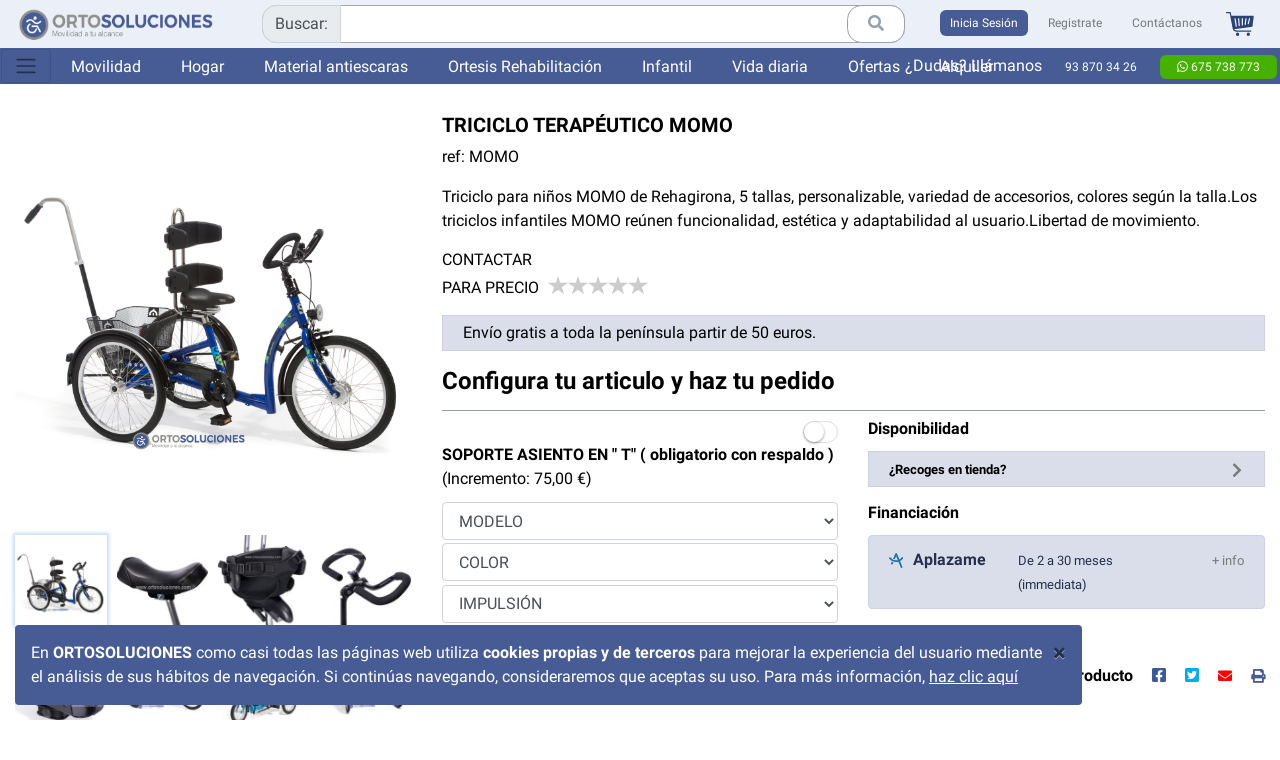

--- FILE ---
content_type: text/html; charset=UTF-8
request_url: https://www.ortosoluciones.com/triciclo-terapeutico-momo
body_size: 23228
content:
<!DOCTYPE html>
<!--ORTOSOLUCIONES-->
<!--[if IE 8]>
<html lang="es" class="ie8"> <![endif]-->
<!--[if IE 9]>
<html lang="es" class="ie9"> <![endif]-->
<!--[if !IE]><!-->
<html lang="es"> <!--<![endif]-->

<head>
            <meta charset="utf-8"/>
        <title>Triciclo terapéutico MOMO - Orto Soluciones</title>
        <meta name="title"
              content="Triciclo terapéutico MOMO - Orto Soluciones"/>
        <meta name="description" content="Triciclo para niños MOMO de Rehagirona, 5 tallas, personalizable, variedad de accesorios, colores según la talla.Los triciclos infantiles MOMO reúnen funcionalidad, estética y adaptabilidad al usuario.Libertad de movimiento."/>

        <meta content="width=device-width, initial-scale=1.0" name="viewport">
        <meta http-equiv="X-UA-Compatible" content="IE=edge,chrome=1">
        <link rel="canonical" href="https://www.ortosoluciones.com/triciclo-terapeutico-momo"/>
        <link rel="shortcut icon" href="/favicon.ico"/>
        <meta name="lang" content="es"/>

        
        <link href="/assets/dist/concat-all.css?v=48" rel="stylesheet" type="text/css"/>

        <!--[if lt IE 9]>
                <![endif]-->

    

    <!-- Google Tag Manager -->
    <script>(function(w,d,s,l,i){w[l]=w[l]||[];w[l].push({'gtm.start':
                new Date().getTime(),event:'gtm.js'});var f=d.getElementsByTagName(s)[0],
            j=d.createElement(s),dl=l!='dataLayer'?'&l='+l:'';j.async=true;j.src=
            'https://www.googletagmanager.com/gtm.js?id='+i+dl;f.parentNode.insertBefore(j,f);
        })(window,document,'script','dataLayer','GTM-W3XF84B');</script>
    <!-- End Google Tag Manager -->

    <script type='application/ld+json'>{"@context":"http://schema.org","@type":"WebSite","@id":"#website","url":"https://www.ortosoluciones.com/","name":"OrtoSoluciones"}</script>

    <script type='application/ld+json'>{"@context":"http://schema.org","@type":"Organization","url":"https://www.ortosoluciones.com/","sameAs":["https://www.facebook.com/Ortopediaortosoluciones","https://twitter.com/ortosoluciones","https://www.instagram.com/ortosoluciones/","https://www.youtube.com/ortosoluciones"],"@id":"#organization","name":"OrtoSoluciones","logo":"https://www.ortosoluciones.com/assets/img/tienda_1/logo.png"}</script>

    <script type="application/ld+json">
    {
      "@context": "http://schema.org",
      "@type": "LocalBusiness",
      "name": "OrtoSoluciones",
      "image": "https://www.ortosoluciones.com/assets/img/tienda_1/logo.png",
      "description": "Tienda online de artículos de ortopedia ubicada en Barcelona.",
      "address": {
        "@type": "PostalAddress",
        "streetAddress": "C/ del Pont nº 17, 1A",
        "postalCode": "08520",
        "addressLocality": "Les Franqueses del Valles",
        "addressRegion": "Cataluña",
        "addressCountry": "España"
      },
    "openingHours": [
        "Mo-Fr 09:30-14:00",
        "Mo-Fr 15:00-19:00"
      ],
      "telephone": "+34938703426",
      "priceRange": "€"
    }
    </script>

<meta name="p:domain_verify" content="9b1fad39651e4098f2a2ae20be70a625"/>

</head>
<body>
<div class="">
        <div class="container">
        <div class="row">

                <div class="col-10 alert alert-cookies">
                    <button type="button" class="close" data-dismiss="alert" aria-label="Close">
                        <span aria-hidden="true">&times;</span>
                    </button>
                    En <b>ORTOSOLUCIONES</b>
                    como casi todas las páginas web utiliza <b>cookies propias y de terceros</b> para mejorar la
                    experiencia del usuario mediante el análisis de sus hábitos de navegación. Si continúas navegando,
                    consideraremos que aceptas su uso. Para más información,
                    <a href="/politica-de-cookies">haz clic aquí</a>

                </div>
        </div>
    </div>
    <header class="container-fluid fixed-top">

    <nav class="navbar navbar-expand navbar-light bg-light ">
        <a class="navbar-brand" href="/">
            <img src="/assets/img/tienda_1/logo.png"
                 alt="Triciclo terapéutico MOMO" class="img-responsive logo">
        </a>

        <ul class="navbar-nav nav-fill float-right mobile w-100">
            <li class="nav-item w-100">
            </li>
            <li class="">
                <a href="https://api.whatsapp.com/send?phone=34675 738 773&text=Buenas,quiero%20más%20información%20sobre%20un%20producto!"
                   class="btn whatsapp nav-link"><i class="fab fa-whatsapp"></i> 675 738 773</a>
            </li>
                            <li class="nav-item ">
                    <a class="nav-link btn btn-primary" href="/modal/login?accion=login"
                       data-target="#modal_general" rel="nofollow" data-modal-button="login">Inicia&nbsp;Sesión</a>
                </li>
                <li class="nav-item register">
                    <a class="nav-link btn btn-outline-gray border-primary" href="/modal/login?accion=registro"
                             data-target="#modal_general" data-modal-button="registro"
                       rel="nofollow">Registrate</a>
                </li>

                    </ul>


        <div class="" id="navbarDesktopContent">
            <ul class="navbar-nav nav-fill w-100">

                <li class="nav-item hidden-print search-input">

                    <div class="input-group">

                        <div class="input-group-prepend">
                            <span class="input-group-text">Buscar:</span>
                        </div>

                        <select id="js-search" class="form-control"></select>
                        <div class="input-group-append">
                            <button class="btn btn-outline-gray" type="button" id="button-addon2"><i
                                        class="fa fa-search"></i></button>
                        </div>
                    </div>
                </li>

                                    <li class="nav-item ">
                        <a class="nav-link btn btn-primary" href="/modal/login?accion=login"
                           data-target="#modal_general" rel="nofollow" data-modal-button="login">Inicia&nbsp;Sesión</a>
                    </li>
                    <li class="nav-item">
                        <a class="nav-link btn btn-outline-gray" href="/modal/login?accion=registro"
                                 data-target="#modal_general" data-modal-button="registro"
                           rel="nofollow">Registrate</a>
                    </li>

                

                <li class="nav-item">
                    <a class="nav-link btn" href="/modal/contactar"
                       data-target="#modal_general" data-modal-button="contactar"
                       rel="nofollow">Contáctanos</a>
                </li>


                <li class="nav-item hidden-print">
                    <ul class="list-unstyled list-inline  pull-right cesta">
                        <li></li>
                        <li id="cesta_items_box" class="">
                            <a class="nav-link" href="/cesta">
                                                                                            </a>
                        </li>
                        <li class="text-center cesta-counter " style="">
                            <a href="/cesta">
                                <span id="cesta_items_num"></span>
                            </a>
                        </li>
                    </ul>
                                    </li>
            </ul>


        </div>


    </nav>


    <nav class="navbar navbar-expand-lg navbar-light bg-primary secondary">

                    <button class="navbar-toggler always sidebar-dropdown fader" type="button" data-toggle="collapse"
                    data-target="#sidebar"
                    aria-controls="navbarSupportedContent" aria-expanded="false" aria-label="Toggle navigation">
                <span class="navbar-toggler-icon"></span>
            </button>
        
                <ul class="nav nav-tabs">


                            <li class="nav-item">
                    <a href="/movilidad"
                                                   class="nav-link main-cat" data-target="cat_1">Movilidad</a>
                </li>
                            <li class="nav-item">
                    <a href="/hogar"
                                                   class="nav-link main-cat" data-target="cat_2">Hogar</a>
                </li>
                            <li class="nav-item">
                    <a href="/material-antiescaras"
                                                   class="nav-link main-cat" data-target="cat_3">Material antiescaras</a>
                </li>
                            <li class="nav-item">
                    <a href="/ortesis-rehabilitacion"
                                                   class="nav-link main-cat" data-target="cat_5">Ortesis Rehabilitación</a>
                </li>
                            <li class="nav-item">
                    <a href="/infantil"
                                                   class="nav-link main-cat" data-target="cat_6">Infantil</a>
                </li>
                            <li class="nav-item">
                    <a href="/vida-diaria"
                                                   class="nav-link main-cat" data-target="cat_4">Vida diaria</a>
                </li>
            
            <li class="nav-item">
                <a href="/ofertas-ortopedia"
                   class="nav-link">Ofertas</a>
            </li>

            <li class="nav-item">
                <a href="/alquiler" class="nav-link">Alquiler</a>
            </li>
        </ul>
        

        <ul class="nav phone">

            <li class="nav-link">¿Dudas? Llámanos</li>
            <li class="nav-link"><a href="tel:93 870 34 26">93 870 34 26</a></li>
            <li class="nav-link">
                <a href="https://api.whatsapp.com/send?phone=34675 738 773&text=Buenas,quiero%20más%20información%20sobre%20un%20producto!"
                   class="whatsapp"><i class="fab fa-whatsapp"></i> 675 738 773</a>
            </li>
        </ul>

    </nav>


    <nav class="navbar navbar-expand-lg navbar-light bg-secondary tertiary">
        
        
            <ul class="nav nav-tabs cat_dropdown" id="cat_1">


                                                                                                




                                                        <li class="close-cat"><i class="fas fa-times-circle"></i></li>


                    



                        <li class="nav-item">
                            <a class="nav-link

                        
" href="/sillas-de-rueda-manuales">Sillas de rueda manuales</a>
                        </li>
                    



                        <li class="nav-item">
                            <a class="nav-link

                        
" href="/sillas-ruedas-activas">Sillas de ruedas activas</a>
                        </li>
                    



                        <li class="nav-item">
                            <a class="nav-link

                        
" href="/sillas-de-rueda-electricas">Sillas de ruedas eléctricas</a>
                        </li>
                    



                        <li class="nav-item">
                            <a class="nav-link

                        
" href="/scooters-electricos">Scooters eléctricos</a>
                        </li>
                    



                        <li class="nav-item">
                            <a class="nav-link

                        
" href="/bipedestadores-para-adultos-para-terapias-de-rehabilitacion">Bipedestadores</a>
                        </li>
                    



                        <li class="nav-item">
                            <a class="nav-link

                        
" href="/andadores-rollators">Andadores y rollators</a>
                        </li>
                    



                        <li class="nav-item">
                            <a class="nav-link

                        
" href="/bastones-muletas">Muletas y bastones</a>
                        </li>
                    



                        <li class="nav-item">
                            <a class="nav-link

                        
" href="/rampas-y-subescaleras">Rampas y subeescaleras</a>
                        </li>
                    



                        <li class="nav-item">
                            <a class="nav-link

                        
" href="/repuestos-movilidad">Repuestos movilidad</a>
                        </li>
                    



                        <li class="nav-item">
                            <a class="nav-link

                        
" href="/accesorios-silla">Accesorios y complementos</a>
                        </li>
                    


                    
                                                                                
                                                                                                                                                                                                                                                                    


                





                                                                                                                
                                                

                
                
                                


                

                                                                
                                                                                                                                                                                                                                

            </ul>

        
            <ul class="nav nav-tabs cat_dropdown" id="cat_2">


                                                                                                




                                                        <li class="close-cat"><i class="fas fa-times-circle"></i></li>


                    



                        <li class="nav-item">
                            <a class="nav-link

                        
" href="/camas-y-mobiliario">Camas articuladas y mobiliario adaptado</a>
                        </li>
                    



                        <li class="nav-item">
                            <a class="nav-link

                        
" href="/gruas-traslado">Grúas de traslado</a>
                        </li>
                    



                        <li class="nav-item">
                            <a class="nav-link

                        
" href="/incontinencia-urinaria">Incontinencia y textil</a>
                        </li>
                    



                        <li class="nav-item">
                            <a class="nav-link

                        
" href="/ayudas-bano">Ayudas baño</a>
                        </li>
                    


                    
                                                                                
                                                                                                                                                                                                                                                                    


                





                                                                                                                
                                                

                
                
                                


                

                                                                
                                                                                                                                                                                                                                

            </ul>

        
            <ul class="nav nav-tabs cat_dropdown" id="cat_3">


                                                                                                




                                                        <li class="close-cat"><i class="fas fa-times-circle"></i></li>


                    



                        <li class="nav-item">
                            <a class="nav-link

                        
" href="/colchones-antiescaras">Colchones antiescaras</a>
                        </li>
                    



                        <li class="nav-item">
                            <a class="nav-link

                        
" href="/cojines-antiescaras">Cojines antiescaras</a>
                        </li>
                    



                        <li class="nav-item">
                            <a class="nav-link

                        
" href="/protectores-antiescaras">Sistemas de posicionamiento y antiescaras</a>
                        </li>
                    


                    
                                                                                
                                                                                                                                                                                                                                                                    


                





                                                                                                                
                                                

                
                
                                


                

                                                                
                                                                                                                                                                                                                                

            </ul>

        
            <ul class="nav nav-tabs cat_dropdown" id="cat_5">


                                                                                                




                                                        <li class="close-cat"><i class="fas fa-times-circle"></i></li>


                    



                        <li class="nav-item">
                            <a class="nav-link

                        
" href="/ortesis-miembro-superior">Ortesis de miembro superior</a>
                        </li>
                    



                        <li class="nav-item">
                            <a class="nav-link

                        
" href="/ortesis-miembro-inferior">Ortesis de miembro inferior</a>
                        </li>
                    



                        <li class="nav-item">
                            <a class="nav-link

                        
" href="/faja-lumbares-y-tronco">Ortesis de tronco</a>
                        </li>
                    



                        <li class="nav-item">
                            <a class="nav-link

                        
" href="/ortesis-infantiles">Ortesis pediátricas</a>
                        </li>
                    



                        <li class="nav-item">
                            <a class="nav-link

                        
" href="/rehabilitacion">Rehabilitación y terapia</a>
                        </li>
                    


                    
                                                                                
                                                                                                                                                                                                                                                                    


                





                                                                                                                
                                                

                
                
                                


                

                                                                
                                                                                                                                                                                                                                

            </ul>

        
            <ul class="nav nav-tabs cat_dropdown" id="cat_6">


                                                                                                




                                                        <li class="close-cat"><i class="fas fa-times-circle"></i></li>


                    



                        <li class="nav-item">
                            <a class="nav-link

                        
" href="/movilidad-infantil">Movilidad infantil</a>
                        </li>
                    



                        <li class="nav-item">
                            <a class="nav-link

                        
" href="/hogar-infantil">Hogar infantil</a>
                        </li>
                    



                        <li class="nav-item">
                            <a class="nav-link

                        
" href="/rehabilitacion-infantil">Rehabilitación infantil</a>
                        </li>
                    



                        <li class="nav-item">
                            <a class="nav-link

                                                    active
                        
" href="/ocio-y-tiempo-libre-infantil">Ocio y tiempo libre infantil</a>
                        </li>
                    


                    
                                                                                
                                                                                                                                                                                                                                                                    


                





                                                                                                                
                                                

                
                
                                


                

                                                                
                                                                                                                                                                                                                                

            </ul>

        
            <ul class="nav nav-tabs cat_dropdown" id="cat_4">


                                                                                                




                                                        <li class="close-cat"><i class="fas fa-times-circle"></i></li>


                    



                        <li class="nav-item">
                            <a class="nav-link

                        
" href="/ayudas-para-comer">Utensilios de cocina</a>
                        </li>
                    



                        <li class="nav-item">
                            <a class="nav-link

                        
" href="/cubiertos">Cubiertos especiales</a>
                        </li>
                    



                        <li class="nav-item">
                            <a class="nav-link

                        
" href="/vasos-y-tazas">Vasos y tazas</a>
                        </li>
                    



                        <li class="nav-item">
                            <a class="nav-link

                        
" href="/toma-de-medicamentos">Toma de medicamentos</a>
                        </li>
                    



                        <li class="nav-item">
                            <a class="nav-link

                        
" href="/ayudas-para-vestirse">Ayudas para vestirse</a>
                        </li>
                    



                        <li class="nav-item">
                            <a class="nav-link

                        
" href="/ayudas-actividades-diarias">Ayudas actividades diarias</a>
                        </li>
                    


                    
                                                                                
                                                                                                                                                                                                                                                                    


                





                                                                                                                
                                                

                
                
                                


                

                                                                
                                                                                                                                                                                                                                

            </ul>

                    </nav>


    <nav class="navbar navbar-default">

        <div class="container">
            <div>

                <div class="row">

                                                                                                                        
                                                                                                                                                                                                                                                
                                                                                                                                                                                                                                                                                                                                
                                                                                                                                                                                                                                                                                                                                                                                                                                                                            
                    
                                                                                                                                                                                                                                                                    

                </div>

            </div>
        </div>


        <div class="main-menu">

            <div class="container">

                <div class="collapse navbar-collapse" id="main-menu">

                    <ul class="nav navbar-nav">
                        
                            <li class="movilidad "
                                data-categoria="movilidad">
                                <a href="/movilidad" class="movilidad">


                                                                                                                        <span class="icon icon-movilidad"></span>
                                            <img src="/assets/img/tienda_1/icon/movilidad_icono_25.png"
                                                 width="25">
                                                                                <span class="texto">MOVILIDAD</span>
                                                                    </a>
                                include 'blocks/megamenu.html.twig'
                                <div class="submenu"><div class="row"><div class="col-md-3"><div class="grupo"><a href="/sillas-de-rueda-manuales" class="titulo">SILLAS DE RUEDA MANUALES</a><ul><li><i class="fa fa-angle-down"></i> <a href="/sillas-de-rueda-manuales/sillas-ruedas-acero">Sillas de ruedas de acero</a></li><li><i class="fa fa-angle-down"></i> <a href="/sillas-de-rueda-manuales/sillas-ruedas-aluminio">Sillas de ruedas de aluminio</a></li><li><i class="fa fa-angle-down"></i> <a href="/sillas-de-rueda-manuales/sillas-de-ruedas-basculantes">Sillas de ruedas basculantes </a></li><li><i class="fa fa-angle-down"></i> <a href="/sillas-de-rueda-manuales/sillas-de-ruedas-playa-piscina-tiempo-libre">Sillas de ruedas playa piscina tiempo libre</a></li><li><i class="fa fa-angle-down"></i> <a href="/sillas-de-rueda-manuales/sillas-de-ruedas-xxl">Sillas de ruedas XXL</a></li></ul></div><div class="grupo"><a href="/sillas-ruedas-activas" class="titulo">SILLAS DE RUEDAS ACTIVAS</a><ul><li><i class="fa fa-angle-down"></i> <a href="/sillas-ruedas-activas/sillas-ruedas-quickie">Sillas de ruedas Quickie</a></li><li><i class="fa fa-angle-down"></i> <a href="/sillas-ruedas-activas/sillas-ruedas-kuschall">Sillas de ruedas Küschall</a></li><li><i class="fa fa-angle-down"></i> <a href="/sillas-ruedas-activas/sillas-ruedas-progeo">Sillas de ruedas Progeo</a></li></ul></div><div class="grupo"><a href="/sillas-de-rueda-electricas" class="titulo">SILLAS DE RUEDAS ELÉCTRICAS</a><ul><li><i class="fa fa-angle-down"></i> <a href="/sillas-de-rueda-electricas/sillas-de-ruedas-electricas-plegables">Sillas de ruedas eléctricas plegables</a></li><li><i class="fa fa-angle-down"></i> <a href="/sillas-de-rueda-electricas/sillas-de-ruedas-electricas-para-interior-exterior">Sillas de ruedas eléctricas para interior-exterior</a></li><li><i class="fa fa-angle-down"></i> <a href="/sillas-de-rueda-electricas/sistemas-de-motorizacion-de-sillas-manuales">Sistemas de motorización de sillas manuales</a></li></ul></div></div><div class="col-md-3"><div class="grupo"><a href="/scooters-electricos" class="titulo">SCOOTERS ELÉCTRICOS</a><ul><li><i class="fa fa-angle-down"></i> <a href="/scooters-electricos/scooter-plegables">Scooter plegables</a></li><li><i class="fa fa-angle-down"></i> <a href="/scooters-electricos/scooter-desmontables">Scooter desmontables</a></li><li><i class="fa fa-angle-down"></i> <a href="/scooters-electricos/scooter-gran-autonomia">Scooter gran autonomía  </a></li></ul></div><div class="grupo"><a href="/bipedestadores-para-adultos-para-terapias-de-rehabilitacion" class="titulo">BIPEDESTADORES</a></div><div class="grupo"><a href="/andadores-rollators" class="titulo">ANDADORES Y ROLLATORS</a><ul><li><i class="fa fa-angle-down"></i> <a href="/andadores-rollators/andadores">Andadores</a></li><li><i class="fa fa-angle-down"></i> <a href="/andadores-rollators/rollator-3-o-4-ruedas">Rollators</a></li><li><i class="fa fa-angle-down"></i> <a href="/andadores-rollators/rollator-xl">Rollator XL</a></li><li><i class="fa fa-angle-down"></i> <a href="/andadores-rollators/andador-bipedestador">Andador bipedestador</a></li></ul></div></div><div class="col-md-3"><div class="grupo"><a href="/bastones-muletas" class="titulo">MULETAS Y BASTONES</a><ul><li><i class="fa fa-angle-down"></i> <a href="/bastones-muletas/muletas">Muletas</a></li><li><i class="fa fa-angle-down"></i> <a href="/bastones-muletas/bastones">Bastones</a></li></ul></div><div class="grupo"><a href="/rampas-y-subescaleras" class="titulo">RAMPAS Y SUBEESCALERAS</a><ul><li><i class="fa fa-angle-down"></i> <a href="/rampas-y-subescaleras/rampas-telescopicas">Rampas telescópicas</a></li><li><i class="fa fa-angle-down"></i> <a href="/rampas-y-subescaleras/rampas-plegables">Rampas plegables</a></li><li><i class="fa fa-angle-down"></i> <a href="/rampas-y-subescaleras/rampas-fijas">Rampas fijas</a></li><li><i class="fa fa-angle-down"></i> <a href="/rampas-y-subescaleras/rampa-umbral">Rampas para umbral</a></li><li><i class="fa fa-angle-down"></i> <a href="/rampas-y-subescaleras/sube-escaleras">Subeescaleras</a></li></ul></div></div><div class="col-md-3"><div class="grupo"><a href="/repuestos-movilidad" class="titulo">REPUESTOS MOVILIDAD</a><ul><li><i class="fa fa-angle-down"></i> <a href="/repuestos-movilidad/cubiertas">Cubiertas</a></li><li><i class="fa fa-angle-down"></i> <a href="/repuestos-movilidad/camaras-aire">Cámaras de aire</a></li><li><i class="fa fa-angle-down"></i> <a href="/repuestos-movilidad/cubiertas-macizas">Cubiertas macizas</a></li><li><i class="fa fa-angle-down"></i> <a href="/repuestos-movilidad/ruedas-completas">Ruedas completas</a></li><li><i class="fa fa-angle-down"></i> <a href="/repuestos-movilidad/baterias-cargadores">Baterías y cargadores</a></li><li><i class="fa fa-angle-down"></i> <a href="/repuestos-movilidad/conteras-para-muletas-y-bastones-cat">Conteras para andadores y muletas</a></li></ul></div><div class="grupo"><a href="/accesorios-silla" class="titulo">ACCESORIOS Y COMPLEMENTOS</a><ul><li><i class="fa fa-angle-down"></i> <a href="/accesorios-silla/cubreradios">Cubre radios para sillas de ruedas</a></li><li><i class="fa fa-angle-down"></i> <a href="/accesorios-silla/bolsas-mochilas">Bolsas y mochilas</a></li><li><i class="fa fa-angle-down"></i> <a href="/accesorios-silla/sujecion-sillas-de-ruedas">Cinturones para silla de ruedas</a></li><li><i class="fa fa-angle-down"></i> <a href="/accesorios-silla/complementos">Complementos sillas de ruedas</a></li><li><i class="fa fa-angle-down"></i> <a href="/accesorios-silla/respaldos">Respaldos sillas de ruedas</a></li><li><i class="fa fa-angle-down"></i> <a href="/accesorios-silla/cabezales">Cabezales sillas de ruedas</a></li><li><i class="fa fa-angle-down"></i> <a href="/accesorios-silla/transferencia-sillas-de-ruedas">Transferencias</a></li></ul></div></div></div>
                            </li>
                        
                            <li class="hogar "
                                data-categoria="hogar">
                                <a href="/hogar" class="hogar">


                                                                                                                        <span class="icon icon-hogar"></span>
                                            <img src="/assets/img/tienda_1/icon/hogar_icono_25.png"
                                                 width="25">
                                                                                <span class="texto">HOGAR</span>
                                                                    </a>
                                include 'blocks/megamenu.html.twig'
                                <div class="submenu"><div class="row"><div class="col-md-4"><div class="grupo"><a href="/camas-y-mobiliario" class="titulo">CAMAS ARTICULADAS Y MOBILIARIO ADAPTADO</a><ul><li><i class="fa fa-angle-down"></i> <a href="/camas-y-mobiliario/cama-articuladas-electricas">Cama articuladas eléctricas</a></li><li><i class="fa fa-angle-down"></i> <a href="/camas-y-mobiliario/cama-articulada-xxl">Cama articuladas XXL</a></li><li><i class="fa fa-angle-down"></i> <a href="/camas-y-mobiliario/barandillas-cama-y-asideros">Barandillas para cama</a></li><li><i class="fa fa-angle-down"></i> <a href="/camas-y-mobiliario/mesitas-de-cama">Mesas para camas</a></li><li><i class="fa fa-angle-down"></i> <a href="/camas-y-mobiliario/trapecios-complementos">Trapecios y complementos </a></li><li><i class="fa fa-angle-down"></i> <a href="/camas-y-mobiliario/sistema-de-sujecion-en-cama">Sistema de sujeción en cama</a></li><li><i class="fa fa-angle-down"></i> <a href="/camas-y-mobiliario/sillones-incorporadores-y-de-descanso">Sillones incorporadores y de descanso</a></li><li><i class="fa fa-angle-down"></i> <a href="/camas-y-mobiliario/almohadas">Almohadas</a></li></ul></div></div><div class="col-md-4"><div class="grupo"><a href="/gruas-traslado" class="titulo">GRÚAS DE TRASLADO</a><ul><li><i class="fa fa-angle-down"></i> <a href="/gruas-traslado/gruas-de-elevacion">Grúas de elevación</a></li><li><i class="fa fa-angle-down"></i> <a href="/gruas-traslado/gruas-cambia-panales-y-bipedestacion">Grúas de bipedestación</a></li><li><i class="fa fa-angle-down"></i> <a href="/gruas-traslado/gruas-piscinas-especiales">Grúas de piscina</a></li><li><i class="fa fa-angle-down"></i> <a href="/gruas-traslado/arneses-para-gruas">Arneses</a></li></ul></div><div class="grupo"><a href="/incontinencia-urinaria" class="titulo">INCONTINENCIA Y TEXTIL</a><ul><li><i class="fa fa-angle-down"></i> <a href="/incontinencia-urinaria/empapador-protectores">Empapadores y protectores</a></li><li><i class="fa fa-angle-down"></i> <a href="/incontinencia-urinaria/ropa-interior-pijamas">Ropa interior y pijamas</a></li><li><i class="fa fa-angle-down"></i> <a href="/incontinencia-urinaria/panales-compresas">Pañales y compresas</a></li></ul></div></div><div class="col-md-4"><div class="grupo"><a href="/ayudas-bano" class="titulo">AYUDAS BAÑO</a><ul><li><i class="fa fa-angle-down"></i> <a href="/ayudas-bano/sillas-de-ducha-y-wc-con-ruedas">Sillas de ducha y wc con ruedas</a></li><li><i class="fa fa-angle-down"></i> <a href="/ayudas-bano/sillas-taburete-ducha">Sillas y taburetes de ducha</a></li><li><i class="fa fa-angle-down"></i> <a href="/ayudas-bano/asientos-abatibles-de-pared">Asientos abatibles de ducha</a></li><li><i class="fa fa-angle-down"></i> <a href="/ayudas-bano/asientos-tablas-banera">Asientos y tablas de bañera</a></li><li><i class="fa fa-angle-down"></i> <a href="/ayudas-bano/silla-ducha-wc-xxl">Sillas de ducha y wc XXL</a></li><li><i class="fa fa-angle-down"></i> <a href="/ayudas-bano/barras-y-asideros">Asideras baño</a></li><li><i class="fa fa-angle-down"></i> <a href="/ayudas-bano/asideros-barras-abatibles">Barras abatibles</a></li><li><i class="fa fa-angle-down"></i> <a href="/ayudas-bano/elevadores-wc">Elevadores para WC</a></li><li><i class="fa fa-angle-down"></i> <a href="/ayudas-bano/sillas-con-inodoro">Sillas con inodoro</a></li><li><i class="fa fa-angle-down"></i> <a href="/ayudas-bano/higiene-bano">Cuidado e higiene personal</a></li><li><i class="fa fa-angle-down"></i> <a href="/ayudas-bano/protectores-impermeables-para-ducha">Protectores impermeables</a></li><li><i class="fa fa-angle-down"></i> <a href="/ayudas-bano/orinales">Orinales</a></li></ul></div></div></div>
                            </li>
                        
                            <li class="antiescaras "
                                data-categoria="antiescaras">
                                <a href="/material-antiescaras" class="antiescaras">


                                    
                                        <div class="left icon">
                                                                                            <span class="icon icon-antiescaras"></span>
                                                <img src="/assets/img/tienda_1/icon/antiescaras_icono_25.png"
                                                     width="25">
                                                                                    </div>
                                        <div class="left texto"><span class="oculto-lg">MATERIAL<br class="hidden-xs"></span>ANTIESCARAS</div>
                                                                    </a>
                                include 'blocks/megamenu.html.twig'
                                <div class="submenu"><div class="row"><div class="col-md-4"><div class="grupo"><a href="/colchones-antiescaras" class="titulo">COLCHONES ANTIESCARAS</a><ul><li><i class="fa fa-angle-down"></i> <a href="/colchones-antiescaras/colchones-de-aire-antiescaras">Colchones de aire antiescaras</a></li><li><i class="fa fa-angle-down"></i> <a href="/colchones-antiescaras/colchones-terapeuticos">Colchones terapeuticos</a></li></ul></div></div><div class="col-md-4"><div class="grupo"><a href="/cojines-antiescaras" class="titulo">COJINES ANTIESCARAS</a><ul><li><i class="fa fa-angle-down"></i> <a href="/cojines-antiescaras/cojines-de-aire-antiescaras">Cojines de aire antiescaras</a></li><li><i class="fa fa-angle-down"></i> <a href="/cojines-antiescaras/cojines-de-posicionamiento">Cojines antiescaras y posicionamiento </a></li></ul></div></div><div class="col-md-4"><div class="grupo"><a href="/protectores-antiescaras" class="titulo">SISTEMAS DE POSICIONAMIENTO Y ANTIESCARAS</a><ul><li><i class="fa fa-angle-down"></i> <a href="/protectores-antiescaras/botas-taloneras">Botas y taloneras</a></li><li><i class="fa fa-angle-down"></i> <a href="/protectores-antiescaras/sistemas-de-posicionamiento-para-la-cama">Sistemas de posicionamiento para la cama</a></li></ul></div></div></div>
                            </li>
                        
                            <li class="rehabilitacion "
                                data-categoria="rehabilitacion">
                                <a href="/ortesis-rehabilitacion" class="rehabilitacion">


                                    
                                        <div class="left icon">
                                                                                            <span class="icon icon-rehabilitacion"></span>
                                                <img src="/assets/img/tienda_1/icon/rehabilitacion_icono_25.png"
                                                     width="25">
                                                                                    </div>
                                        <div class="left texto"><span class="oculto-lg">ORTESIS<br class="hidden-xs"></span>REHABILITACIÓN</div>
                                                                    </a>
                                include 'blocks/megamenu.html.twig'
                                <div class="submenu"><div class="row"><div class="col-md-3"><div class="grupo"><a href="/ortesis-miembro-superior" class="titulo">ORTESIS DE MIEMBRO SUPERIOR</a><ul><li><i class="fa fa-angle-down"></i> <a href="/ortesis-miembro-superior/ferulas-para-mano">Muñequeras y férulas ( sujeción dedo ) </a></li><li><i class="fa fa-angle-down"></i> <a href="/ortesis-miembro-superior/ortesis-de-codo-y-hombros">Coderas</a></li><li><i class="fa fa-angle-down"></i> <a href="/ortesis-miembro-superior/codo-y-hombro">Hombreras y cabestrillos</a></li></ul></div></div><div class="col-md-3"><div class="grupo"><a href="/ortesis-miembro-inferior" class="titulo">ORTESIS DE MIEMBRO INFERIOR</a><ul><li><i class="fa fa-angle-down"></i> <a href="/ortesis-miembro-inferior/rodilleras-1">Rodilleras</a></li><li><i class="fa fa-angle-down"></i> <a href="/ortesis-miembro-inferior/ortesis-rehabilitacion-1">Musleras y pantorrilleras</a></li><li><i class="fa fa-angle-down"></i> <a href="/ortesis-miembro-inferior/tobilleras">Tobilleras y antiequino</a></li><li><i class="fa fa-angle-down"></i> <a href="/ortesis-miembro-inferior/tobilleras-inmobilizadoras">Walkers e inmovilizadores de tobillo</a></li><li><i class="fa fa-angle-down"></i> <a href="/ortesis-miembro-inferior/zapato-post-quirurgico">Zapatillas post operatoria</a></li></ul></div></div><div class="col-md-3"><div class="grupo"><a href="/faja-lumbares-y-tronco" class="titulo">ORTESIS DE TRONCO</a><ul><li><i class="fa fa-angle-down"></i> <a href="/faja-lumbares-y-tronco/fajas-lumbares">Fajas lumbares</a></li><li><i class="fa fa-angle-down"></i> <a href="/faja-lumbares-y-tronco/bandas-espalderas">Bandas y espalderas</a></li><li><i class="fa fa-angle-down"></i> <a href="/faja-lumbares-y-tronco/ortesis-rehabilitacion-2">Bragueros para hernias</a></li></ul></div><div class="grupo"><a href="/ortesis-infantiles" class="titulo">ORTESIS PEDIÁTRICAS</a><ul><li><i class="fa fa-angle-down"></i> <a href="/ortesis-infantiles/rodilleras-infantiles">Rodilleras infantiles</a></li><li><i class="fa fa-angle-down"></i> <a href="/ortesis-infantiles/munequeras-y-coderas">Muñequeras y coderas</a></li><li><i class="fa fa-angle-down"></i> <a href="/ortesis-infantiles/cuello-tronco-hombro">Cuello tronco y hombro</a></li><li><i class="fa fa-angle-down"></i> <a href="/ortesis-infantiles/tobilleras-pies">Tobilleras y piés</a></li></ul></div></div><div class="col-md-3"><div class="grupo"><a href="/rehabilitacion" class="titulo">REHABILITACIÓN Y TERAPIA</a><ul><li><i class="fa fa-angle-down"></i> <a href="/rehabilitacion/pedalier">Pedalier</a></li><li><i class="fa fa-angle-down"></i> <a href="/rehabilitacion/ejercitadores-y-masillas">Ejercitadores y masillas</a></li><li><i class="fa fa-angle-down"></i> <a href="/rehabilitacion/ortesis-rehabilitacion-3">Electromedicina</a></li></ul></div></div></div>
                            </li>
                        
                            <li class="infantil active"
                                data-categoria="infantil">
                                <a href="/infantil" class="infantil">


                                                                                                                        <span class="icon icon-infantil"></span>
                                            <img src="/assets/img/tienda_1/icon/infantil_icono_25.png"
                                                 width="25">
                                                                                <span class="texto">INFANTIL</span>
                                                                    </a>
                                include 'blocks/megamenu.html.twig'
                                <div class="submenu"><div class="row"><div class="col-md-3"><div class="grupo"><a href="/movilidad-infantil" class="titulo">MOVILIDAD INFANTIL</a><ul><li><i class="fa fa-angle-down"></i> <a href="/movilidad-infantil/muletas-y-andadores">Muletas y andadores infantiles</a></li><li><i class="fa fa-angle-down"></i> <a href="/movilidad-infantil/sillas-de-ruedas-tipo-paraguas">Sillas de ruedas tipo paraguas</a></li><li><i class="fa fa-angle-down"></i> <a href="/movilidad-infantil/cochecitos-infantiles">Cochecitos infantiles</a></li><li><i class="fa fa-angle-down"></i> <a href="/movilidad-infantil/sillas-de-ruedas-manuales-infantiles">Sillas de ruedas manuales infantiles</a></li><li><i class="fa fa-angle-down"></i> <a href="/movilidad-infantil/sillas-de-ruedas-electricas-infantiles">Sillas de ruedas eléctricas infantiles</a></li></ul></div></div><div class="col-md-3"><div class="grupo"><a href="/hogar-infantil" class="titulo">HOGAR INFANTIL</a><ul><li><i class="fa fa-angle-down"></i> <a href="/hogar-infantil/bano-infantil">Baño infantil</a></li><li><i class="fa fa-angle-down"></i> <a href="/hogar-infantil/mesitas-y-asientos-infantiles">Mesitas y asientos infantiles</a></li></ul></div></div><div class="col-md-3"><div class="grupo"><a href="/rehabilitacion-infantil" class="titulo">REHABILITACIÓN INFANTIL</a><ul><li><i class="fa fa-angle-down"></i> <a href="/rehabilitacion-infantil/productos-para-la-rehabilitacion-infantil">Productos para la rehabilitación infantil</a></li><li><i class="fa fa-angle-down"></i> <a href="/rehabilitacion-infantil/andadores-y-estabilizadores-infantiles">Bipedestadores infantiles</a></li><li><i class="fa fa-angle-down"></i> <a href="/rehabilitacion-infantil/sillas-de-ruedas-multiposicionadoras">Sillas multiposicionadoras </a></li></ul></div></div><div class="col-md-3"><div class="grupo"><a href="/ocio-y-tiempo-libre-infantil" class="titulo">OCIO Y TIEMPO LIBRE INFANTIL</a><ul><li><i class="fa fa-angle-down"></i> <a href="/ocio-y-tiempo-libre-infantil/triciclos-infantiles">Triciclos infantiles</a></li><li><i class="fa fa-angle-down"></i> <a href="/ocio-y-tiempo-libre-infantil/asientos-coches-adaptados">Asientos coches adaptados</a></li></ul></div></div></div>
                            </li>
                        
                            <li class="diaria "
                                data-categoria="diaria">
                                <a href="/vida-diaria" class="diaria">


                                                                                                                        <span class="icon icon-diaria"></span>
                                            <img src="/assets/img/tienda_1/icon/diaria_icono_25.png"
                                                 width="25">
                                                                                <span class="texto">VIDA DIARIA</span>
                                                                    </a>
                                include 'blocks/megamenu.html.twig'
                                <div class="submenu"><div class="row"><div class="col-md-4"><div class="grupo"><a href="/ayudas-para-comer" class="titulo">UTENSILIOS DE COCINA</a></div><div class="grupo"><a href="/cubiertos" class="titulo">CUBIERTOS ESPECIALES</a></div></div><div class="col-md-4"><div class="grupo"><a href="/vasos-y-tazas" class="titulo">VASOS Y TAZAS</a></div><div class="grupo"><a href="/toma-de-medicamentos" class="titulo">TOMA DE MEDICAMENTOS</a></div></div><div class="col-md-4"><div class="grupo"><a href="/ayudas-para-vestirse" class="titulo">AYUDAS PARA VESTIRSE</a></div><div class="grupo"><a href="/ayudas-actividades-diarias" class="titulo">AYUDAS ACTIVIDADES DIARIAS</a></div></div></div>
                            </li>
                                                <li class="">
                            <a href="/ofertas-ortopedia" class="ofertas">
                                <img src="/assets/img/tienda_1/icon/oferta_icono_25.png"
                                     width="25">
                                <span class="icon icon-oferta"></span>
                                <span class="texto">OFERTAS</span>
                            </a>
                        </li>
                    </ul>
                </div>

            </div>

        </div>


    </nav>


    <nav class="navbar navbar-expand navbar-dark bg-primary mobile">
        <button class="navbar-toggler" type="button" data-toggle="collapse" data-target="#navbarSupportedContent"
                aria-controls="navbarSupportedContent" aria-expanded="false" aria-label="Toggle navigation">
            <span class="navbar-toggler-icon"></span>
        </button>


        <ul class="navbar-nav w-100 float-right hidden-print">

            <li class="nav-item w-100">
                <i class="fa fa-search search w-100" id="js-search-mobile"></i>
            </li>

            <li class="nav-item hidden-print">
                <ul class="list-unstyled list-inline  pull-right cesta">
                    <li></li>
                    <li id="cesta_items_box" class="">
                        <a class="nav-link" href="/cesta">
                        </a>
                    </li>
                    <li class="text-center cesta-counter " style="">
                        <a href="/cesta">
                            <span id="cesta_items_num"></span>
                        </a>
                    </li>
                </ul>
            </li>

            <li class="nav-item">
                <a class="nav-link btn" href="/modal/contactar"
                   data-target="#modal_general" data-modal-button="contactar"
                   rel="nofollow">Contáctanos</a>
            </li>

            <li class="nav-item">
                <a href="https://api.whatsapp.com/send?phone=34675 738 773&text=Buenas,quiero%20más%20información%20sobre%20un%20producto!" class="whatsapp mobile"><i class="fab fa-whatsapp"></i> 675 738 773</a>
            </li>
        </ul>

    </nav>


    <div class="collapse navbar-collapse" id="navbarSupportedContent">

        <ul class="nav nav-tabs">

            
            
            <li class="">
                <a href="/movilidad">
                    Movilidad
                </a>
                <a href="#collapse_mobile_1" style="display:inline" data-toggle="collapse" class="charet">
                    <i class="fa fa-chevron-down pull-right"></i>
                </a>
                                                                                                                <ul class="nav nav-tabs mobile-secondary collapse "
                    id="collapse_mobile_1"
                    data-parent="#navbarSupportedContent">


                                            

                        

                            <li class="">
                                <a class="nav-link



" href="/sillas-de-rueda-manuales">Sillas de rueda manuales</a>
                            </li>
                        

                            <li class="">
                                <a class="nav-link



" href="/sillas-ruedas-activas">Sillas de ruedas activas</a>
                            </li>
                        

                            <li class="">
                                <a class="nav-link



" href="/sillas-de-rueda-electricas">Sillas de ruedas eléctricas</a>
                            </li>
                        

                            <li class="">
                                <a class="nav-link



" href="/scooters-electricos">Scooters eléctricos</a>
                            </li>
                        

                            <li class="">
                                <a class="nav-link



" href="/bipedestadores-para-adultos-para-terapias-de-rehabilitacion">Bipedestadores</a>
                            </li>
                        

                            <li class="">
                                <a class="nav-link



" href="/andadores-rollators">Andadores y rollators</a>
                            </li>
                        

                            <li class="">
                                <a class="nav-link



" href="/bastones-muletas">Muletas y bastones</a>
                            </li>
                        

                            <li class="">
                                <a class="nav-link



" href="/rampas-y-subescaleras">Rampas y subeescaleras</a>
                            </li>
                        

                            <li class="">
                                <a class="nav-link



" href="/repuestos-movilidad">Repuestos movilidad</a>
                            </li>
                        

                            <li class="">
                                <a class="nav-link



" href="/accesorios-silla">Accesorios y complementos</a>
                            </li>
                        


                    

                </ul>

                
            
            <li class="">
                <a href="/hogar">
                    Hogar
                </a>
                <a href="#collapse_mobile_2" style="display:inline" data-toggle="collapse" class="charet">
                    <i class="fa fa-chevron-down pull-right"></i>
                </a>
                                                                                                                <ul class="nav nav-tabs mobile-secondary collapse "
                    id="collapse_mobile_2"
                    data-parent="#navbarSupportedContent">


                                            

                        

                            <li class="">
                                <a class="nav-link



" href="/camas-y-mobiliario">Camas articuladas y mobiliario adaptado</a>
                            </li>
                        

                            <li class="">
                                <a class="nav-link



" href="/gruas-traslado">Grúas de traslado</a>
                            </li>
                        

                            <li class="">
                                <a class="nav-link



" href="/incontinencia-urinaria">Incontinencia y textil</a>
                            </li>
                        

                            <li class="">
                                <a class="nav-link



" href="/ayudas-bano">Ayudas baño</a>
                            </li>
                        


                    

                </ul>

                
            
            <li class="">
                <a href="/material-antiescaras">
                    Material antiescaras
                </a>
                <a href="#collapse_mobile_3" style="display:inline" data-toggle="collapse" class="charet">
                    <i class="fa fa-chevron-down pull-right"></i>
                </a>
                                                                                                                <ul class="nav nav-tabs mobile-secondary collapse "
                    id="collapse_mobile_3"
                    data-parent="#navbarSupportedContent">


                                            

                        

                            <li class="">
                                <a class="nav-link



" href="/colchones-antiescaras">Colchones antiescaras</a>
                            </li>
                        

                            <li class="">
                                <a class="nav-link



" href="/cojines-antiescaras">Cojines antiescaras</a>
                            </li>
                        

                            <li class="">
                                <a class="nav-link



" href="/protectores-antiescaras">Sistemas de posicionamiento y antiescaras</a>
                            </li>
                        


                    

                </ul>

                
            
            <li class="">
                <a href="/ortesis-rehabilitacion">
                    Ortesis rehabilitación
                </a>
                <a href="#collapse_mobile_5" style="display:inline" data-toggle="collapse" class="charet">
                    <i class="fa fa-chevron-down pull-right"></i>
                </a>
                                                                                                                <ul class="nav nav-tabs mobile-secondary collapse "
                    id="collapse_mobile_5"
                    data-parent="#navbarSupportedContent">


                                            

                        

                            <li class="">
                                <a class="nav-link



" href="/ortesis-miembro-superior">Ortesis de miembro superior</a>
                            </li>
                        

                            <li class="">
                                <a class="nav-link



" href="/ortesis-miembro-inferior">Ortesis de miembro inferior</a>
                            </li>
                        

                            <li class="">
                                <a class="nav-link



" href="/faja-lumbares-y-tronco">Ortesis de tronco</a>
                            </li>
                        

                            <li class="">
                                <a class="nav-link



" href="/ortesis-infantiles">Ortesis pediátricas</a>
                            </li>
                        

                            <li class="">
                                <a class="nav-link



" href="/rehabilitacion">Rehabilitación y terapia</a>
                            </li>
                        


                    

                </ul>

                
            
            <li class="">
                <a href="/infantil">
                    Infantil
                </a>
                <a href="#collapse_mobile_6" style="display:inline" data-toggle="collapse" class="charet">
                    <i class="fa fa-minus pull-right"></i>
                </a>
                                                                                                                <ul class="nav nav-tabs mobile-secondary collapse show"
                    id="collapse_mobile_6"
                    data-parent="#navbarSupportedContent">


                                            

                        

                            <li class="">
                                <a class="nav-link



" href="/movilidad-infantil">Movilidad infantil</a>
                            </li>
                        

                            <li class="">
                                <a class="nav-link



" href="/hogar-infantil">Hogar infantil</a>
                            </li>
                        

                            <li class="">
                                <a class="nav-link



" href="/rehabilitacion-infantil">Rehabilitación infantil</a>
                            </li>
                        

                            <li class="                            active
                        ">
                                <a class="nav-link



" href="/ocio-y-tiempo-libre-infantil">Ocio y tiempo libre infantil</a>
                            </li>
                        


                    

                </ul>

                
            
            <li class="">
                <a href="/vida-diaria">
                    Vida diaria
                </a>
                <a href="#collapse_mobile_4" style="display:inline" data-toggle="collapse" class="charet">
                    <i class="fa fa-chevron-down pull-right"></i>
                </a>
                                                                                                                <ul class="nav nav-tabs mobile-secondary collapse "
                    id="collapse_mobile_4"
                    data-parent="#navbarSupportedContent">


                                            

                        

                            <li class="">
                                <a class="nav-link



" href="/ayudas-para-comer">Utensilios de cocina</a>
                            </li>
                        

                            <li class="">
                                <a class="nav-link



" href="/cubiertos">Cubiertos especiales</a>
                            </li>
                        

                            <li class="">
                                <a class="nav-link



" href="/vasos-y-tazas">Vasos y tazas</a>
                            </li>
                        

                            <li class="">
                                <a class="nav-link



" href="/toma-de-medicamentos">Toma de medicamentos</a>
                            </li>
                        

                            <li class="">
                                <a class="nav-link



" href="/ayudas-para-vestirse">Ayudas para vestirse</a>
                            </li>
                        

                            <li class="">
                                <a class="nav-link



" href="/ayudas-actividades-diarias">Ayudas actividades diarias</a>
                            </li>
                        


                    

                </ul>

                
            </li>
        </ul>


                                        
            </div>

</header>    <main>
        

        
        <div class="container-fluid content">


        <div class="row">


            <div id="sidebar" class="hidden-xs hidden-print sidebar collapse">
                <ol class="breadcrumb">
    <li><a href="/">Inicio</a>&nbsp;</li>
             
        <li>&nbsp>&nbsp<a href="/infantil">Infantil</a></li>
                     
        <li>&nbsp>&nbsp<a href="/ocio-y-tiempo-libre-infantil">Ocio y tiempo libre infantil</a></li>
                     
        <li>&nbsp>&nbsp<a href="/ocio-y-tiempo-libre-infantil/triciclos-infantiles">Triciclos infantiles</a></li>
                                <li class="active">&nbsp;>&nbsp;Triciclo terapéutico momo</li>
            </ol>

                <nav class="sidebar">
    <ul class="navbar-nav" id="sidebar-nav">
        <li class="h2"><a href="/infantil">INFANTIL</a></li>
                                <li class="">
                <div class="row h3">
                    <a href="/movilidad-infantil">
                        Movilidad infantil
                    </a>
                    <a href="#collapse_movilidad-infantil" style="display:inline" data-toggle="collapse" class="charet">
                        <i class="fa fa-chevron-down pull-right"></i>
                    </a>
                </div>

                                    <ul id="collapse_movilidad-infantil" class=" collapse " data-parent="#sidebar-nav">
                                                    <li class="">
                                <a href="/movilidad-infantil/muletas-y-andadores">Muletas y andadores infantiles</a>
                                                            </li>
                                                    <li class="">
                                <a href="/movilidad-infantil/sillas-de-ruedas-tipo-paraguas">Sillas de ruedas tipo paraguas</a>
                                                            </li>
                                                    <li class="">
                                <a href="/movilidad-infantil/cochecitos-infantiles">Cochecitos infantiles</a>
                                                            </li>
                                                    <li class="">
                                <a href="/movilidad-infantil/sillas-de-ruedas-manuales-infantiles">Sillas de ruedas manuales infantiles</a>
                                                            </li>
                                                    <li class="">
                                <a href="/movilidad-infantil/sillas-de-ruedas-electricas-infantiles">Sillas de ruedas eléctricas infantiles</a>
                                                            </li>
                                            </ul>
                            </li>
                                <li class="">
                <div class="row h3">
                    <a href="/hogar-infantil">
                        Hogar infantil
                    </a>
                    <a href="#collapse_hogar-infantil" style="display:inline" data-toggle="collapse" class="charet">
                        <i class="fa fa-chevron-down pull-right"></i>
                    </a>
                </div>

                                    <ul id="collapse_hogar-infantil" class=" collapse " data-parent="#sidebar-nav">
                                                    <li class="">
                                <a href="/hogar-infantil/bano-infantil">Baño infantil</a>
                                                            </li>
                                                    <li class="">
                                <a href="/hogar-infantil/mesitas-y-asientos-infantiles">Mesitas y asientos infantiles</a>
                                                            </li>
                                            </ul>
                            </li>
                                <li class="">
                <div class="row h3">
                    <a href="/rehabilitacion-infantil">
                        Rehabilitación infantil
                    </a>
                    <a href="#collapse_rehabilitacion-infantil" style="display:inline" data-toggle="collapse" class="charet">
                        <i class="fa fa-chevron-down pull-right"></i>
                    </a>
                </div>

                                    <ul id="collapse_rehabilitacion-infantil" class=" collapse " data-parent="#sidebar-nav">
                                                    <li class="">
                                <a href="/rehabilitacion-infantil/productos-para-la-rehabilitacion-infantil">Productos para la rehabilitación infantil</a>
                                                            </li>
                                                    <li class="">
                                <a href="/rehabilitacion-infantil/andadores-y-estabilizadores-infantiles">Bipedestadores infantiles</a>
                                                            </li>
                                                    <li class="">
                                <a href="/rehabilitacion-infantil/sillas-de-ruedas-multiposicionadoras">Sillas multiposicionadoras </a>
                                                            </li>
                                            </ul>
                            </li>
                                <li class="open">
                <div class="row h3">
                    <a href="/ocio-y-tiempo-libre-infantil">
                        Ocio y tiempo libre infantil
                    </a>
                    <a href="#collapse_ocio-y-tiempo-libre-infantil" style="display:inline" data-toggle="collapse" class="charet">
                        <i class="fa fa-minus pull-right"></i>
                    </a>
                </div>

                                    <ul id="collapse_ocio-y-tiempo-libre-infantil" class=" collapse show" data-parent="#sidebar-nav">
                                                    <li class="active">
                                <a href="/ocio-y-tiempo-libre-infantil/triciclos-infantiles">Triciclos infantiles</a>
                                                            </li>
                                                    <li class="">
                                <a href="/ocio-y-tiempo-libre-infantil/asientos-coches-adaptados">Asientos coches adaptados</a>
                                                            </li>
                                            </ul>
                            </li>
            </ul>
</nav>




            </div>

            <div class="col-sm-12 producto">

                                                                

                <div class="row bloque">

                    <div class="col-sm-4 col-prod-galeria">
                        <div class="producto_galeria">
                            <div class="bloque-gallery">


    
        <div class="background">
            <a
                    data-fancybox="gallery"
                    href="/upload/productos/momo-azul_4b3189c6615d66658b840f146127fc30.jpg"
                    rel="gallery nofollow"
            >
                <img src="/upload/productos/momo-azul_4b3189c6615d66658b840f146127fc30.jpg" alt="Triciclo terapéutico MOMO"/>
            </a>

        </div>





        <div class="row" style="margin-top:5px; padding:15px;padding-left:10px; padding-right:10px;">
                            <div class="col-3 thumbnail" style="margin:0;padding:5px">
                    <a data-fancybox="gallery"
                       href="/upload/productos/momo-azul_4b3189c6615d66658b840f146127fc30.jpg"
                       rel="gallery nofollow">
                        <img src="/upload/productos/th_momo-azul_4b3189c6615d66658b840f146127fc30.jpg"
                             class="img-responsive active"
                             alt="Triciclo terapéutico MOMO"
                             title="Triciclo terapéutico MOMO">
                    </a>
                </div>
                                            <div class="col-3 thumbnail" style="margin:0;padding:5px">
                    <a data-fancybox="gallery"
                       href="/upload/productos/triciclo-momo-banana_1460105747.jpg"
                       rel="gallery nofollow">
                        <img src="/upload/productos/th_triciclo-momo-banana_1460105747.jpg"
                             class="img-responsive "
                             alt="Triciclo terapéutico MOMO"
                             title="Triciclo terapéutico MOMO">
                    </a>
                </div>
                                            <div class="col-3 thumbnail" style="margin:0;padding:5px">
                    <a data-fancybox="gallery"
                       href="/upload/productos/triciclo-momo-sillin_1460105751.jpg"
                       rel="gallery nofollow">
                        <img src="/upload/productos/th_triciclo-momo-sillin_1460105751.jpg"
                             class="img-responsive "
                             alt="Triciclo terapéutico MOMO"
                             title="Triciclo terapéutico MOMO">
                    </a>
                </div>
                                            <div class="col-3 thumbnail" style="margin:0;padding:5px">
                    <a data-fancybox="gallery"
                       href="/upload/productos/triciclo-momo-manillar_1460105751.jpg"
                       rel="gallery nofollow">
                        <img src="/upload/productos/th_triciclo-momo-manillar_1460105751.jpg"
                             class="img-responsive "
                             alt="Triciclo terapéutico MOMO"
                             title="Triciclo terapéutico MOMO">
                    </a>
                </div>
                                            <div class="col-3 thumbnail" style="margin:0;padding:5px">
                    <a data-fancybox="gallery"
                       href="/upload/productos/triciclo-momo-pedales_1460105751.jpg"
                       rel="gallery nofollow">
                        <img src="/upload/productos/th_triciclo-momo-pedales_1460105751.jpg"
                             class="img-responsive "
                             alt="Triciclo terapéutico MOMO"
                             title="Triciclo terapéutico MOMO">
                    </a>
                </div>
                                            <div class="col-3 thumbnail" style="margin:0;padding:5px">
                    <a data-fancybox="gallery"
                       href="/upload/productos/momo-amarillo_f09a1fdb685ea879c1cd08ccea361f63.jpg"
                       rel="gallery nofollow">
                        <img src="/upload/productos/th_momo-amarillo_f09a1fdb685ea879c1cd08ccea361f63.jpg"
                             class="img-responsive "
                             alt="Triciclo terapéutico MOMO"
                             title="Triciclo terapéutico MOMO">
                    </a>
                </div>
                                            <div class="col-3 thumbnail" style="margin:0;padding:5px">
                    <a data-fancybox="gallery"
                       href="/upload/productos/momo-barra-empuje_36e9092c705ab29924fd04e5db59b9bc.jpg"
                       rel="gallery nofollow">
                        <img src="/upload/productos/th_momo-barra-empuje_36e9092c705ab29924fd04e5db59b9bc.jpg"
                             class="img-responsive "
                             alt="Triciclo terapéutico MOMO"
                             title="Triciclo terapéutico MOMO">
                    </a>
                </div>
                                            <div class="col-3 thumbnail" style="margin:0;padding:5px">
                    <a data-fancybox="gallery"
                       href="/upload/productos/momo-triciclo_9f1c247771ab407130f5b8f61fc14dea.jpg"
                       rel="gallery nofollow">
                        <img src="/upload/productos/th_momo-triciclo_9f1c247771ab407130f5b8f61fc14dea.jpg"
                             class="img-responsive "
                             alt="Triciclo terapéutico MOMO"
                             title="Triciclo terapéutico MOMO">
                    </a>
                </div>
                                    </div>
        
    </div>
                        </div>
                    </div>

                    <div class="col-sm-8 col-prod-detalle">
                        <form method="POST" class="form" id="form_cesta_add" name="form_cesta_add"
                              data-accion="/cesta_add_product" data-msg-error="Error al añadir producto a la cesta">
                            <input type="hidden" name="id_producto" id="id_producto" value="2875">
                            <input type="hidden" name="producto" id="producto" value="{&quot;id&quot;:&quot;2875&quot;,&quot;codigo_interno&quot;:&quot;MOMO&quot;,&quot;precio_venta&quot;:&quot;0&quot;,&quot;precio_base&quot;:null,&quot;foto&quot;:&quot;momo-azul_4b3189c6615d66658b840f146127fc30.jpg&quot;,&quot;id_parent&quot;:null,&quot;tax&quot;:&quot;21&quot;,&quot;nombre&quot;:&quot;Triciclo terap\u00e9utico MOMO&quot;,&quot;descripcion&quot;:&quot;Triciclo para ni\u00f1os MOMO de Rehagirona, 5 tallas, personalizable, variedad de accesorios, colores seg\u00fan la talla.Los triciclos infantiles MOMO re\u00fanen funcionalidad, est\u00e9tica y adaptabilidad al usuario.Libertad de movimiento.&quot;,&quot;descripcion_larga&quot;:&quot;&lt;p&gt;La libertad de movimiento es esencial y muy importante, casi sin\u00f3nimo de independencia. &lt;\/p&gt;&lt;p&gt;Adem\u00e1s, tanto la movilidad como el uso de los triciclos son una parte muy importante para la rehabilitaci\u00f3n.&lt;\/p&gt;&lt;p&gt; &lt;span style=\&quot;font-weight: bold;\&quot;&gt;El Triciclo Momo re\u00fane funcionalidad, est\u00e9tica y adaptabilidad al usuario.&lt;\/span&gt; &lt;\/p&gt;&lt;p&gt;Permite la integraci\u00f3n con otros ni\u00f1os y con el entorno. &lt;\/p&gt;&lt;p&gt;Todo esto proporciona al usuario una agradable sensaci\u00f3n de independencia mediante el movimiento, realizando al mismo tiempo una importante funci\u00f3n terap\u00e9utica. &lt;\/p&gt;&lt;p&gt;La nueva gama de triciclos ofrece cinco tallas distintas, cada uno con sus propias caracter\u00edsticas y complementos.&lt;br&gt;&lt;\/p&gt;&lt;p&gt;&lt;br&gt;&lt;\/p&gt;&lt;p&gt;&lt;br&gt;&lt;span style=\&quot;font-weight: bold;\&quot;&gt;Rehabilitaci\u00f3n y diversi\u00f3n&lt;\/span&gt;&lt;\/p&gt;&lt;p&gt;&lt;span style=\&quot;font-weight: bold;\&quot;&gt;&lt;br&gt;&lt;\/span&gt;&lt;br&gt;Ayuda a desarrollar la motricidad del ni\u00f1o de una forma muy divertida, estable y segura que le permitir\u00e1 descubrir nuevas formas de desplazarse. &lt;\/p&gt;&lt;p&gt;Dispone de una amplia gama de accesorios para adaptarse a todas las necesidades.&lt;\/p&gt;&lt;ul class=\&quot;tabs-product nav nav-tabs\&quot; role=\&quot;tablist\&quot; style=\&quot;box-sizing: border-box; margin: 0px 0px 1.618em; display: flex; flex-wrap: wrap; padding-left: 0px; list-style: none; border-bottom: 2px solid rgb(250, 175, 8); float: none; width: 1110px; font-size: 16px; font-weight: 400; overflow: visible; position: relative; color: rgb(33, 37, 41); font-family: VectoraLTStd, sans-serif; font-style: normal; font-variant-ligatures: normal; font-variant-caps: normal; letter-spacing: normal; orphans: 2; text-align: left; text-indent: 0px; text-transform: none; white-space: normal; widows: 2; word-spacing: 0px; -webkit-text-stroke-width: 0px; background-color: rgb(255, 255, 255); text-decoration-thickness: initial; text-decoration-style: initial; text-decoration-color: initial;\&quot;&gt;&lt;li class=\&quot;features_tab nav-item\&quot; style=\&quot;box-sizing: border-box; margin: 0px 10px 0px 0px !important; display: block; float: left; width: auto; overflow: hidden; border-radius: 0px; border: 0px; box-shadow: none; position: relative; padding: 0px !important; background: transparent !important;\&quot;&gt;&lt;a href=\&quot;https:\/\/www.rehagirona.com\/products\/triciclo-momo\/#tab-features\&quot; data-toggle=\&quot;tab\&quot; role=\&quot;tab\&quot; aria-controls=\&quot;#tab-features\&quot; class=\&quot;active\&quot; style=\&quot;box-sizing: border-box; color: rgb(0, 0, 0); text-decoration: none; background-color: rgb(250, 175, 8); font-family: VectoraLTStd, sans-serif !important; transition: all 0.2s ease-in-out 0s; outline: none !important; text-shadow: inherit; width: auto; display: block; padding: 2px 8px; border-radius: 10px 10px 0px 0px; border: thin solid rgb(250, 175, 8); max-width: none; line-height: 28px; font-weight: 400; font-style: normal; font-size: 18px;\&quot; aria-expanded=\&quot;true\&quot;&gt;&lt;span&gt;&amp;nbsp;&lt;\/span&gt;&lt;span class=\&quot;tab-text\&quot; style=\&quot;box-sizing: border-box;\&quot;&gt;Caract. y Espec.&lt;\/span&gt;&lt;\/a&gt;&lt;\/li&gt;&lt;li class=\&quot;measures_tab nav-item\&quot; style=\&quot;box-sizing: border-box; margin: 0px 10px 0px 0px !important; display: block; float: left; width: auto; overflow: hidden; border-radius: 0px; border: 0px; box-shadow: none; position: relative; padding: 0px !important; background: transparent !important;\&quot;&gt;&lt;br&gt;&lt;\/li&gt;&lt;\/ul&gt;&lt;div class=\&quot;tab-content\&quot; style=\&quot;box-sizing: border-box; width: 1110px; color: rgb(33, 37, 41); font-family: VectoraLTStd, sans-serif; font-size: 16px; font-style: normal; font-variant-ligatures: normal; font-variant-caps: normal; font-weight: 400; letter-spacing: normal; orphans: 2; text-align: left; text-indent: 0px; text-transform: none; white-space: normal; widows: 2; word-spacing: 0px; -webkit-text-stroke-width: 0px; background-color: rgb(255, 255, 255); text-decoration-thickness: initial; text-decoration-style: initial; text-decoration-color: initial;\&quot;&gt;&lt;div class=\&quot;tab-pane panel entry-content wc-tab active show\&quot; id=\&quot;tab-features\&quot; role=\&quot;tabpanel\&quot; aria-labelledby=\&quot;#tab-features-tab\&quot; style=\&quot;box-sizing: border-box; display: block;\&quot;&gt;&lt;ul class=\&quot;stripped\&quot; style=\&quot;box-sizing: border-box; margin: 0px 0px 24px; list-style-type: none; padding: 0px;\&quot;&gt;&lt;li style=\&quot;box-sizing: border-box; list-style-type: none; padding: 4px 10px; margin: 0px; background-color: rgb(236, 236, 236);\&quot;&gt;Chasis de aluminio con punto de acceso muy baja&lt;\/li&gt;&lt;li style=\&quot;box-sizing: border-box; list-style-type: none; padding: 4px 10px; margin: 0px;\&quot;&gt;Manillar graduable&lt;\/li&gt;&lt;li style=\&quot;box-sizing: border-box; list-style-type: none; padding: 4px 10px; margin: 0px; background-color: rgb(236, 236, 236);\&quot;&gt;Muelle retorno de direcci\u00f3n&lt;\/li&gt;&lt;li style=\&quot;box-sizing: border-box; list-style-type: none; padding: 4px 10px; margin: 0px;\&quot;&gt;Freno delantero&lt;\/li&gt;&lt;li style=\&quot;box-sizing: border-box; list-style-type: none; padding: 4px 10px; margin: 0px; background-color: rgb(236, 236, 236);\&quot;&gt;Guardabarros trasero (excepto talla 12\&quot;)&lt;\/li&gt;&lt;li style=\&quot;box-sizing: border-box; list-style-type: none; padding: 4px 10px; margin: 0px;\&quot;&gt;Cesta trasera&lt;\/li&gt;&lt;li style=\&quot;box-sizing: border-box; list-style-type: none; padding: 4px 10px; margin: 0px; background-color: rgb(236, 236, 236);\&quot;&gt;Timbre&lt;\/li&gt;&lt;li style=\&quot;box-sizing: border-box; list-style-type: none; padding: 4px 10px; margin: 0px;\&quot;&gt;\u00c1ngulo manillar ajustable&lt;\/li&gt;&lt;li style=\&quot;box-sizing: border-box; list-style-type: none; padding: 4px 10px; margin: 0px;\&quot;&gt;&lt;p style=\&quot;box-sizing: border-box; margin: 0px 0px 24px; font-weight: 400; font-style: normal; font-size: 16px; line-height: 27.2px; color: rgb(33, 37, 41); font-family: VectoraLTStd, sans-serif; font-variant-ligatures: normal; font-variant-caps: normal; letter-spacing: normal; orphans: 2; text-align: left; text-indent: 0px; text-transform: none; white-space: normal; widows: 2; word-spacing: 0px; -webkit-text-stroke-width: 0px; background-color: rgb(255, 255, 255); text-decoration-thickness: initial; text-decoration-style: initial; text-decoration-color: initial;\&quot;&gt;&lt;br&gt;&lt;\/p&gt;&lt;p style=\&quot;box-sizing: border-box; margin: 0px 0px 24px; font-weight: 400; font-style: normal; font-size: 16px; line-height: 27.2px; color: rgb(33, 37, 41); font-family: VectoraLTStd, sans-serif; font-variant-ligatures: normal; font-variant-caps: normal; letter-spacing: normal; orphans: 2; text-align: left; text-indent: 0px; text-transform: none; white-space: normal; widows: 2; word-spacing: 0px; -webkit-text-stroke-width: 0px; background-color: rgb(255, 255, 255); text-decoration-thickness: initial; text-decoration-style: initial; text-decoration-color: initial;\&quot;&gt;&lt;br&gt;&lt;\/p&gt;&lt;p style=\&quot;box-sizing: border-box; margin: 0px 0px 24px; font-weight: 400; font-style: normal; font-size: 16px; line-height: 27.2px; color: rgb(33, 37, 41); font-family: VectoraLTStd, sans-serif; font-variant-ligatures: normal; font-variant-caps: normal; letter-spacing: normal; orphans: 2; text-align: left; text-indent: 0px; text-transform: none; white-space: normal; widows: 2; word-spacing: 0px; -webkit-text-stroke-width: 0px; background-color: rgb(255, 255, 255); text-decoration-thickness: initial; text-decoration-style: initial; text-decoration-color: initial;\&quot;&gt;CUADRO DE MEDIDAS: longitud en cm y peso en kg&lt;\/p&gt;&lt;p style=\&quot;box-sizing: border-box; margin: 0px 0px 24px; font-weight: 400; font-style: normal; font-size: 16px; line-height: 27.2px; color: rgb(33, 37, 41); font-family: VectoraLTStd, sans-serif; font-variant-ligatures: normal; font-variant-caps: normal; letter-spacing: normal; orphans: 2; text-align: left; text-indent: 0px; text-transform: none; white-space: normal; widows: 2; word-spacing: 0px; -webkit-text-stroke-width: 0px; background-color: rgb(255, 255, 255); text-decoration-thickness: initial; text-decoration-style: initial; text-decoration-color: initial;\&quot;&gt;&lt;strong style=\&quot;box-sizing: border-box; font-weight: bolder;\&quot;&gt;* Medidas clave: altura interior pierna = distancia sillin \u2013 pedal&lt;br style=\&quot;box-sizing: border-box;\&quot;&gt;&lt;em style=\&quot;box-sizing: border-box;\&quot;&gt;(La medida clave es una referencia de aproximaci\u00f3n, es necesario comparar todas las dem\u00e1s)&lt;\/em&gt;&lt;br style=\&quot;box-sizing: border-box;\&quot;&gt;&lt;\/strong&gt;&lt;\/p&gt;&lt;table style=\&quot;box-sizing: border-box; border-collapse: collapse; margin: 0px 0px 24px; border-spacing: 0px; font-size: 14px; line-height: 2; border-bottom: 1px solid rgb(237, 237, 237); color: rgb(33, 37, 41); font-family: VectoraLTStd, sans-serif; font-style: normal; font-variant-ligatures: normal; font-variant-caps: normal; font-weight: 400; letter-spacing: normal; orphans: 2; text-align: left; text-transform: none; white-space: normal; widows: 2; word-spacing: 0px; -webkit-text-stroke-width: 0px; background-color: rgb(255, 255, 255); text-decoration-thickness: initial; text-decoration-style: initial; text-decoration-color: initial; height: 169px;\&quot; width=\&quot;798\&quot;&gt;&lt;tbody style=\&quot;box-sizing: border-box;\&quot;&gt;&lt;tr style=\&quot;box-sizing: border-box;\&quot;&gt;&lt;td style=\&quot;box-sizing: border-box; padding: 6px 10px 6px 0px; border-top: 1px solid rgb(237, 237, 237);\&quot;&gt;&lt;br&gt;&lt;\/td&gt;&lt;td style=\&quot;box-sizing: border-box; padding: 6px 10px 6px 0px; border-top: 1px solid rgb(237, 237, 237);\&quot;&gt;12\u2033&lt;\/td&gt;&lt;td style=\&quot;box-sizing: border-box; padding: 6px 10px 6px 0px; border-top: 1px solid rgb(237, 237, 237);\&quot;&gt;16\u2033&lt;\/td&gt;&lt;td style=\&quot;box-sizing: border-box; padding: 6px 10px 6px 0px; border-top: 1px solid rgb(237, 237, 237);\&quot;&gt;20\u2033&lt;\/td&gt;&lt;td style=\&quot;box-sizing: border-box; padding: 6px 10px 6px 0px; border-top: 1px solid rgb(237, 237, 237);\&quot;&gt;24\u2033&lt;\/td&gt;&lt;td style=\&quot;box-sizing: border-box; padding: 6px 10px 6px 0px; border-top: 1px solid rgb(237, 237, 237);\&quot;&gt;26\u2033&lt;\/td&gt;&lt;\/tr&gt;&lt;tr style=\&quot;box-sizing: border-box;\&quot;&gt;&lt;td style=\&quot;box-sizing: border-box; padding: 6px 10px 6px 0px; border-top: 1px solid rgb(237, 237, 237);\&quot;&gt;* Distancia pedal-sill\u00edn con soporte sill\u00edn est\u00e1ndar&lt;\/td&gt;&lt;td style=\&quot;box-sizing: border-box; padding: 6px 10px 6px 0px; border-top: 1px solid rgb(237, 237, 237);\&quot;&gt;30-38&lt;\/td&gt;&lt;td style=\&quot;box-sizing: border-box; padding: 6px 10px 6px 0px; border-top: 1px solid rgb(237, 237, 237);\&quot;&gt;42-57,5&lt;\/td&gt;&lt;td style=\&quot;box-sizing: border-box; padding: 6px 10px 6px 0px; border-top: 1px solid rgb(237, 237, 237);\&quot;&gt;50-64,5&lt;\/td&gt;&lt;td style=\&quot;box-sizing: border-box; padding: 6px 10px 6px 0px; border-top: 1px solid rgb(237, 237, 237);\&quot;&gt;56-73,5&lt;\/td&gt;&lt;td style=\&quot;box-sizing: border-box; padding: 6px 10px 6px 0px; border-top: 1px solid rgb(237, 237, 237);\&quot;&gt;66,5-83&lt;\/td&gt;&lt;\/tr&gt;&lt;tr style=\&quot;box-sizing: border-box;\&quot;&gt;&lt;td style=\&quot;box-sizing: border-box; padding: 6px 10px 6px 0px; border-top: 1px solid rgb(237, 237, 237);\&quot;&gt;Distancia pedal-sill\u00edn con soporte sill\u00edn forma T&lt;\/td&gt;&lt;td style=\&quot;box-sizing: border-box; padding: 6px 10px 6px 0px; border-top: 1px solid rgb(237, 237, 237);\&quot;&gt;33-41&lt;\/td&gt;&lt;td style=\&quot;box-sizing: border-box; padding: 6px 10px 6px 0px; border-top: 1px solid rgb(237, 237, 237);\&quot;&gt;45-60&lt;\/td&gt;&lt;td style=\&quot;box-sizing: border-box; padding: 6px 10px 6px 0px; border-top: 1px solid rgb(237, 237, 237);\&quot;&gt;52-68&lt;\/td&gt;&lt;td style=\&quot;box-sizing: border-box; padding: 6px 10px 6px 0px; border-top: 1px solid rgb(237, 237, 237);\&quot;&gt;58-81,5&lt;\/td&gt;&lt;td style=\&quot;box-sizing: border-box; padding: 6px 10px 6px 0px; border-top: 1px solid rgb(237, 237, 237);\&quot;&gt;67,5-91&lt;\/td&gt;&lt;\/tr&gt;&lt;tr style=\&quot;box-sizing: border-box;\&quot;&gt;&lt;td style=\&quot;box-sizing: border-box; padding: 6px 10px 6px 0px; border-top: 1px solid rgb(237, 237, 237);\&quot;&gt;Largo entre ejes&lt;\/td&gt;&lt;td style=\&quot;box-sizing: border-box; padding: 6px 10px 6px 0px; border-top: 1px solid rgb(237, 237, 237);\&quot;&gt;68&lt;\/td&gt;&lt;td style=\&quot;box-sizing: border-box; padding: 6px 10px 6px 0px; border-top: 1px solid rgb(237, 237, 237);\&quot;&gt;80&lt;\/td&gt;&lt;td style=\&quot;box-sizing: border-box; padding: 6px 10px 6px 0px; border-top: 1px solid rgb(237, 237, 237);\&quot;&gt;91&lt;\/td&gt;&lt;td style=\&quot;box-sizing: border-box; padding: 6px 10px 6px 0px; border-top: 1px solid rgb(237, 237, 237);\&quot;&gt;104&lt;\/td&gt;&lt;td style=\&quot;box-sizing: border-box; padding: 6px 10px 6px 0px; border-top: 1px solid rgb(237, 237, 237);\&quot;&gt;112&lt;\/td&gt;&lt;\/tr&gt;&lt;tr style=\&quot;box-sizing: border-box;\&quot;&gt;&lt;td style=\&quot;box-sizing: border-box; padding: 6px 10px 6px 0px; border-top: 1px solid rgb(237, 237, 237);\&quot;&gt;Altura suelo chasis&lt;\/td&gt;&lt;td style=\&quot;box-sizing: border-box; padding: 6px 10px 6px 0px; border-top: 1px solid rgb(237, 237, 237);\&quot;&gt;16&lt;\/td&gt;&lt;td style=\&quot;box-sizing: border-box; padding: 6px 10px 6px 0px; border-top: 1px solid rgb(237, 237, 237);\&quot;&gt;18&lt;\/td&gt;&lt;td style=\&quot;box-sizing: border-box; padding: 6px 10px 6px 0px; border-top: 1px solid rgb(237, 237, 237);\&quot;&gt;20&lt;\/td&gt;&lt;td style=\&quot;box-sizing: border-box; padding: 6px 10px 6px 0px; border-top: 1px solid rgb(237, 237, 237);\&quot;&gt;22&lt;\/td&gt;&lt;td style=\&quot;box-sizing: border-box; padding: 6px 10px 6px 0px; border-top: 1px solid rgb(237, 237, 237);\&quot;&gt;23&lt;\/td&gt;&lt;\/tr&gt;&lt;tr style=\&quot;box-sizing: border-box;\&quot;&gt;&lt;td style=\&quot;box-sizing: border-box; padding: 6px 10px 6px 0px; border-top: 1px solid rgb(237, 237, 237);\&quot;&gt;Largo total&lt;\/td&gt;&lt;td style=\&quot;box-sizing: border-box; padding: 6px 10px 6px 0px; border-top: 1px solid rgb(237, 237, 237);\&quot;&gt;102&lt;\/td&gt;&lt;td style=\&quot;box-sizing: border-box; padding: 6px 10px 6px 0px; border-top: 1px solid rgb(237, 237, 237);\&quot;&gt;120&lt;\/td&gt;&lt;td style=\&quot;box-sizing: border-box; padding: 6px 10px 6px 0px; border-top: 1px solid rgb(237, 237, 237);\&quot;&gt;140&lt;\/td&gt;&lt;td style=\&quot;box-sizing: border-box; padding: 6px 10px 6px 0px; border-top: 1px solid rgb(237, 237, 237);\&quot;&gt;165&lt;\/td&gt;&lt;td style=\&quot;box-sizing: border-box; padding: 6px 10px 6px 0px; border-top: 1px solid rgb(237, 237, 237);\&quot;&gt;178&lt;\/td&gt;&lt;\/tr&gt;&lt;tr style=\&quot;box-sizing: border-box;\&quot;&gt;&lt;td style=\&quot;box-sizing: border-box; padding: 6px 10px 6px 0px; border-top: 1px solid rgb(237, 237, 237);\&quot;&gt;Ancho Total&lt;\/td&gt;&lt;td style=\&quot;box-sizing: border-box; padding: 6px 10px 6px 0px; border-top: 1px solid rgb(237, 237, 237);\&quot;&gt;58&lt;\/td&gt;&lt;td style=\&quot;box-sizing: border-box; padding: 6px 10px 6px 0px; border-top: 1px solid rgb(237, 237, 237);\&quot;&gt;65&lt;\/td&gt;&lt;td style=\&quot;box-sizing: border-box; padding: 6px 10px 6px 0px; border-top: 1px solid rgb(237, 237, 237);\&quot;&gt;69&lt;\/td&gt;&lt;td style=\&quot;box-sizing: border-box; padding: 6px 10px 6px 0px; border-top: 1px solid rgb(237, 237, 237);\&quot;&gt;75&lt;\/td&gt;&lt;td style=\&quot;box-sizing: border-box; padding: 6px 10px 6px 0px; border-top: 1px solid rgb(237, 237, 237);\&quot;&gt;75&lt;\/td&gt;&lt;\/tr&gt;&lt;tr style=\&quot;box-sizing: border-box;\&quot;&gt;&lt;td style=\&quot;box-sizing: border-box; padding: 6px 10px 6px 0px; border-top: 1px solid rgb(237, 237, 237);\&quot;&gt;Carga M\u00e1xima&lt;\/td&gt;&lt;td style=\&quot;box-sizing: border-box; padding: 6px 10px 6px 0px; border-top: 1px solid rgb(237, 237, 237);\&quot;&gt;40&lt;\/td&gt;&lt;td style=\&quot;box-sizing: border-box; padding: 6px 10px 6px 0px; border-top: 1px solid rgb(237, 237, 237);\&quot;&gt;60&lt;\/td&gt;&lt;td style=\&quot;box-sizing: border-box; padding: 6px 10px 6px 0px; border-top: 1px solid rgb(237, 237, 237);\&quot;&gt;80&lt;\/td&gt;&lt;td style=\&quot;box-sizing: border-box; padding: 6px 10px 6px 0px; border-top: 1px solid rgb(237, 237, 237);\&quot;&gt;100&lt;\/td&gt;&lt;td style=\&quot;box-sizing: border-box; padding: 6px 10px 6px 0px; border-top: 1px solid rgb(237, 237, 237);\&quot;&gt;120&lt;\/td&gt;&lt;\/tr&gt;&lt;tr style=\&quot;box-sizing: border-box;\&quot;&gt;&lt;td style=\&quot;box-sizing: border-box; padding: 6px 10px 6px 0px; border-top: 1px solid rgb(237, 237, 237);\&quot;&gt;Peso Total&lt;\/td&gt;&lt;td style=\&quot;box-sizing: border-box; padding: 6px 10px 6px 0px; border-top: 1px solid rgb(237, 237, 237);\&quot;&gt;12&lt;\/td&gt;&lt;td style=\&quot;box-sizing: border-box; padding: 6px 10px 6px 0px; border-top: 1px solid rgb(237, 237, 237);\&quot;&gt;14,5&lt;\/td&gt;&lt;td style=\&quot;box-sizing: border-box; padding: 6px 10px 6px 0px; border-top: 1px solid rgb(237, 237, 237);\&quot;&gt;17&lt;\/td&gt;&lt;td style=\&quot;box-sizing: border-box; padding: 6px 10px 6px 0px; border-top: 1px solid rgb(237, 237, 237);\&quot;&gt;19,5&lt;\/td&gt;&lt;td style=\&quot;box-sizing: border-box; padding: 6px 10px 6px 0px; border-top: 1px solid rgb(237, 237, 237);\&quot;&gt;21,5&lt;\/td&gt;&lt;\/tr&gt;&lt;\/tbody&gt;&lt;\/table&gt;&lt;\/li&gt;&lt;\/ul&gt;&lt;\/div&gt;&lt;\/div&gt;&quot;,&quot;ficha_tecnica&quot;:&quot;&lt;p style=\&quot;box-sizing: border-box; margin: 0px 0px 24px; font-weight: 400; font-style: normal; font-size: 16px; line-height: 27.2px; color: rgb(33, 37, 41); font-family: VectoraLTStd, sans-serif; font-variant-ligatures: normal; font-variant-caps: normal; letter-spacing: normal; orphans: 2; text-align: left; text-indent: 0px; text-transform: none; white-space: normal; widows: 2; word-spacing: 0px; -webkit-text-stroke-width: 0px; background-color: rgb(255, 255, 255); text-decoration-thickness: initial; text-decoration-style: initial; text-decoration-color: initial;\&quot;&gt;CUADRO DE MEDIDAS: longitud en cm y peso en kg&lt;\/p&gt;&lt;p style=\&quot;box-sizing: border-box; margin: 0px 0px 24px; font-weight: 400; font-style: normal; font-size: 16px; line-height: 27.2px; color: rgb(33, 37, 41); font-family: VectoraLTStd, sans-serif; font-variant-ligatures: normal; font-variant-caps: normal; letter-spacing: normal; orphans: 2; text-align: left; text-indent: 0px; text-transform: none; white-space: normal; widows: 2; word-spacing: 0px; -webkit-text-stroke-width: 0px; background-color: rgb(255, 255, 255); text-decoration-thickness: initial; text-decoration-style: initial; text-decoration-color: initial;\&quot;&gt;&lt;strong style=\&quot;box-sizing: border-box; font-weight: bolder;\&quot;&gt;* Medidas clave: altura interior pierna = distancia sillin \u2013 pedal&lt;br style=\&quot;box-sizing: border-box;\&quot;&gt;&lt;em style=\&quot;box-sizing: border-box;\&quot;&gt;(La medida clave es una referencia de aproximaci\u00f3n, es necesario comparar todas las dem\u00e1s)&lt;\/em&gt;&lt;br style=\&quot;box-sizing: border-box;\&quot;&gt;&lt;\/strong&gt;&lt;\/p&gt;&lt;table style=\&quot;box-sizing: border-box; border-collapse: collapse; margin: 0px 0px 24px; border-spacing: 0px; font-size: 14px; line-height: 2; border-bottom: 1px solid rgb(237, 237, 237); color: rgb(33, 37, 41); font-family: VectoraLTStd, sans-serif; font-style: normal; font-variant-ligatures: normal; font-variant-caps: normal; font-weight: 400; letter-spacing: normal; orphans: 2; text-align: left; text-transform: none; white-space: normal; widows: 2; word-spacing: 0px; -webkit-text-stroke-width: 0px; background-color: rgb(255, 255, 255); text-decoration-thickness: initial; text-decoration-style: initial; text-decoration-color: initial; height: 169px;\&quot; width=\&quot;798\&quot;&gt;&lt;tbody style=\&quot;box-sizing: border-box;\&quot;&gt;&lt;tr style=\&quot;box-sizing: border-box;\&quot;&gt;&lt;td style=\&quot;box-sizing: border-box; padding: 6px 10px 6px 0px; border-top: 1px solid rgb(237, 237, 237);\&quot;&gt;&lt;br&gt;&lt;\/td&gt;&lt;td style=\&quot;box-sizing: border-box; padding: 6px 10px 6px 0px; border-top: 1px solid rgb(237, 237, 237);\&quot;&gt;12\u2033&lt;\/td&gt;&lt;td style=\&quot;box-sizing: border-box; padding: 6px 10px 6px 0px; border-top: 1px solid rgb(237, 237, 237);\&quot;&gt;16\u2033&lt;\/td&gt;&lt;td style=\&quot;box-sizing: border-box; padding: 6px 10px 6px 0px; border-top: 1px solid rgb(237, 237, 237);\&quot;&gt;20\u2033&lt;\/td&gt;&lt;td style=\&quot;box-sizing: border-box; padding: 6px 10px 6px 0px; border-top: 1px solid rgb(237, 237, 237);\&quot;&gt;24\u2033&lt;\/td&gt;&lt;td style=\&quot;box-sizing: border-box; padding: 6px 10px 6px 0px; border-top: 1px solid rgb(237, 237, 237);\&quot;&gt;26\u2033&lt;\/td&gt;&lt;\/tr&gt;&lt;tr style=\&quot;box-sizing: border-box;\&quot;&gt;&lt;td style=\&quot;box-sizing: border-box; padding: 6px 10px 6px 0px; border-top: 1px solid rgb(237, 237, 237);\&quot;&gt;* Distancia pedal-sill\u00edn con soporte sill\u00edn est\u00e1ndar&lt;\/td&gt;&lt;td style=\&quot;box-sizing: border-box; padding: 6px 10px 6px 0px; border-top: 1px solid rgb(237, 237, 237);\&quot;&gt;30-38&lt;\/td&gt;&lt;td style=\&quot;box-sizing: border-box; padding: 6px 10px 6px 0px; border-top: 1px solid rgb(237, 237, 237);\&quot;&gt;42-57,5&lt;\/td&gt;&lt;td style=\&quot;box-sizing: border-box; padding: 6px 10px 6px 0px; border-top: 1px solid rgb(237, 237, 237);\&quot;&gt;50-64,5&lt;\/td&gt;&lt;td style=\&quot;box-sizing: border-box; padding: 6px 10px 6px 0px; border-top: 1px solid rgb(237, 237, 237);\&quot;&gt;56-73,5&lt;\/td&gt;&lt;td style=\&quot;box-sizing: border-box; padding: 6px 10px 6px 0px; border-top: 1px solid rgb(237, 237, 237);\&quot;&gt;66,5-83&lt;\/td&gt;&lt;\/tr&gt;&lt;tr style=\&quot;box-sizing: border-box;\&quot;&gt;&lt;td style=\&quot;box-sizing: border-box; padding: 6px 10px 6px 0px; border-top: 1px solid rgb(237, 237, 237);\&quot;&gt;Distancia pedal-sill\u00edn con soporte sill\u00edn forma T&lt;\/td&gt;&lt;td style=\&quot;box-sizing: border-box; padding: 6px 10px 6px 0px; border-top: 1px solid rgb(237, 237, 237);\&quot;&gt;33-41&lt;\/td&gt;&lt;td style=\&quot;box-sizing: border-box; padding: 6px 10px 6px 0px; border-top: 1px solid rgb(237, 237, 237);\&quot;&gt;45-60&lt;\/td&gt;&lt;td style=\&quot;box-sizing: border-box; padding: 6px 10px 6px 0px; border-top: 1px solid rgb(237, 237, 237);\&quot;&gt;52-68&lt;\/td&gt;&lt;td style=\&quot;box-sizing: border-box; padding: 6px 10px 6px 0px; border-top: 1px solid rgb(237, 237, 237);\&quot;&gt;58-81,5&lt;\/td&gt;&lt;td style=\&quot;box-sizing: border-box; padding: 6px 10px 6px 0px; border-top: 1px solid rgb(237, 237, 237);\&quot;&gt;67,5-91&lt;\/td&gt;&lt;\/tr&gt;&lt;tr style=\&quot;box-sizing: border-box;\&quot;&gt;&lt;td style=\&quot;box-sizing: border-box; padding: 6px 10px 6px 0px; border-top: 1px solid rgb(237, 237, 237);\&quot;&gt;Largo entre ejes&lt;\/td&gt;&lt;td style=\&quot;box-sizing: border-box; padding: 6px 10px 6px 0px; border-top: 1px solid rgb(237, 237, 237);\&quot;&gt;68&lt;\/td&gt;&lt;td style=\&quot;box-sizing: border-box; padding: 6px 10px 6px 0px; border-top: 1px solid rgb(237, 237, 237);\&quot;&gt;80&lt;\/td&gt;&lt;td style=\&quot;box-sizing: border-box; padding: 6px 10px 6px 0px; border-top: 1px solid rgb(237, 237, 237);\&quot;&gt;91&lt;\/td&gt;&lt;td style=\&quot;box-sizing: border-box; padding: 6px 10px 6px 0px; border-top: 1px solid rgb(237, 237, 237);\&quot;&gt;104&lt;\/td&gt;&lt;td style=\&quot;box-sizing: border-box; padding: 6px 10px 6px 0px; border-top: 1px solid rgb(237, 237, 237);\&quot;&gt;112&lt;\/td&gt;&lt;\/tr&gt;&lt;tr style=\&quot;box-sizing: border-box;\&quot;&gt;&lt;td style=\&quot;box-sizing: border-box; padding: 6px 10px 6px 0px; border-top: 1px solid rgb(237, 237, 237);\&quot;&gt;Altura suelo chasis&lt;\/td&gt;&lt;td style=\&quot;box-sizing: border-box; padding: 6px 10px 6px 0px; border-top: 1px solid rgb(237, 237, 237);\&quot;&gt;16&lt;\/td&gt;&lt;td style=\&quot;box-sizing: border-box; padding: 6px 10px 6px 0px; border-top: 1px solid rgb(237, 237, 237);\&quot;&gt;18&lt;\/td&gt;&lt;td style=\&quot;box-sizing: border-box; padding: 6px 10px 6px 0px; border-top: 1px solid rgb(237, 237, 237);\&quot;&gt;20&lt;\/td&gt;&lt;td style=\&quot;box-sizing: border-box; padding: 6px 10px 6px 0px; border-top: 1px solid rgb(237, 237, 237);\&quot;&gt;22&lt;\/td&gt;&lt;td style=\&quot;box-sizing: border-box; padding: 6px 10px 6px 0px; border-top: 1px solid rgb(237, 237, 237);\&quot;&gt;23&lt;\/td&gt;&lt;\/tr&gt;&lt;tr style=\&quot;box-sizing: border-box;\&quot;&gt;&lt;td style=\&quot;box-sizing: border-box; padding: 6px 10px 6px 0px; border-top: 1px solid rgb(237, 237, 237);\&quot;&gt;Largo total&lt;\/td&gt;&lt;td style=\&quot;box-sizing: border-box; padding: 6px 10px 6px 0px; border-top: 1px solid rgb(237, 237, 237);\&quot;&gt;102&lt;\/td&gt;&lt;td style=\&quot;box-sizing: border-box; padding: 6px 10px 6px 0px; border-top: 1px solid rgb(237, 237, 237);\&quot;&gt;120&lt;\/td&gt;&lt;td style=\&quot;box-sizing: border-box; padding: 6px 10px 6px 0px; border-top: 1px solid rgb(237, 237, 237);\&quot;&gt;140&lt;\/td&gt;&lt;td style=\&quot;box-sizing: border-box; padding: 6px 10px 6px 0px; border-top: 1px solid rgb(237, 237, 237);\&quot;&gt;165&lt;\/td&gt;&lt;td style=\&quot;box-sizing: border-box; padding: 6px 10px 6px 0px; border-top: 1px solid rgb(237, 237, 237);\&quot;&gt;178&lt;\/td&gt;&lt;\/tr&gt;&lt;tr style=\&quot;box-sizing: border-box;\&quot;&gt;&lt;td style=\&quot;box-sizing: border-box; padding: 6px 10px 6px 0px; border-top: 1px solid rgb(237, 237, 237);\&quot;&gt;Ancho Total&lt;\/td&gt;&lt;td style=\&quot;box-sizing: border-box; padding: 6px 10px 6px 0px; border-top: 1px solid rgb(237, 237, 237);\&quot;&gt;58&lt;\/td&gt;&lt;td style=\&quot;box-sizing: border-box; padding: 6px 10px 6px 0px; border-top: 1px solid rgb(237, 237, 237);\&quot;&gt;65&lt;\/td&gt;&lt;td style=\&quot;box-sizing: border-box; padding: 6px 10px 6px 0px; border-top: 1px solid rgb(237, 237, 237);\&quot;&gt;69&lt;\/td&gt;&lt;td style=\&quot;box-sizing: border-box; padding: 6px 10px 6px 0px; border-top: 1px solid rgb(237, 237, 237);\&quot;&gt;75&lt;\/td&gt;&lt;td style=\&quot;box-sizing: border-box; padding: 6px 10px 6px 0px; border-top: 1px solid rgb(237, 237, 237);\&quot;&gt;75&lt;\/td&gt;&lt;\/tr&gt;&lt;tr style=\&quot;box-sizing: border-box;\&quot;&gt;&lt;td style=\&quot;box-sizing: border-box; padding: 6px 10px 6px 0px; border-top: 1px solid rgb(237, 237, 237);\&quot;&gt;Carga M\u00e1xima&lt;\/td&gt;&lt;td style=\&quot;box-sizing: border-box; padding: 6px 10px 6px 0px; border-top: 1px solid rgb(237, 237, 237);\&quot;&gt;40&lt;\/td&gt;&lt;td style=\&quot;box-sizing: border-box; padding: 6px 10px 6px 0px; border-top: 1px solid rgb(237, 237, 237);\&quot;&gt;60&lt;\/td&gt;&lt;td style=\&quot;box-sizing: border-box; padding: 6px 10px 6px 0px; border-top: 1px solid rgb(237, 237, 237);\&quot;&gt;80&lt;\/td&gt;&lt;td style=\&quot;box-sizing: border-box; padding: 6px 10px 6px 0px; border-top: 1px solid rgb(237, 237, 237);\&quot;&gt;100&lt;\/td&gt;&lt;td style=\&quot;box-sizing: border-box; padding: 6px 10px 6px 0px; border-top: 1px solid rgb(237, 237, 237);\&quot;&gt;120&lt;\/td&gt;&lt;\/tr&gt;&lt;tr style=\&quot;box-sizing: border-box;\&quot;&gt;&lt;td style=\&quot;box-sizing: border-box; padding: 6px 10px 6px 0px; border-top: 1px solid rgb(237, 237, 237);\&quot;&gt;Peso Total&lt;\/td&gt;&lt;td style=\&quot;box-sizing: border-box; padding: 6px 10px 6px 0px; border-top: 1px solid rgb(237, 237, 237);\&quot;&gt;12&lt;\/td&gt;&lt;td style=\&quot;box-sizing: border-box; padding: 6px 10px 6px 0px; border-top: 1px solid rgb(237, 237, 237);\&quot;&gt;14,5&lt;\/td&gt;&lt;td style=\&quot;box-sizing: border-box; padding: 6px 10px 6px 0px; border-top: 1px solid rgb(237, 237, 237);\&quot;&gt;17&lt;\/td&gt;&lt;td style=\&quot;box-sizing: border-box; padding: 6px 10px 6px 0px; border-top: 1px solid rgb(237, 237, 237);\&quot;&gt;19,5&lt;\/td&gt;&lt;td style=\&quot;box-sizing: border-box; padding: 6px 10px 6px 0px; border-top: 1px solid rgb(237, 237, 237);\&quot;&gt;21,5&lt;\/td&gt;&lt;\/tr&gt;&lt;\/tbody&gt;&lt;\/table&gt;&quot;,&quot;ruta&quot;:&quot;6\/185\/198&quot;,&quot;id_categoria&quot;:&quot;198&quot;,&quot;descuento_porcentaje&quot;:&quot;0&quot;,&quot;precio_envio&quot;:&quot;0&quot;,&quot;es_alquiler&quot;:&quot;0&quot;,&quot;es_venta&quot;:&quot;1&quot;,&quot;precio_alquiler_semana&quot;:&quot;0&quot;,&quot;precio_alquiler_mes&quot;:&quot;0&quot;,&quot;fianza&quot;:&quot;0&quot;,&quot;importe_iva&quot;:0,&quot;total&quot;:0,&quot;total_base&quot;:null,&quot;total_antes&quot;:0,&quot;descuento_importe&quot;:0,&quot;foto_portada&quot;:&quot;momo-azul_4b3189c6615d66658b840f146127fc30.jpg&quot;}">

                            <div class="">
                                <h1 class="titulo">Triciclo terapéutico MOMO</h1>
                                                                <div class="descripcion">
                                    <p>ref: MOMO</p>
                                    Triciclo para niños MOMO de Rehagirona, 5 tallas, personalizable, variedad de accesorios, colores según la talla.Los triciclos infantiles MOMO reúnen funcionalidad, estética y adaptabilidad al usuario.Libertad de movimiento.
                                </div>

                            </div>


                            
                                <div class="bloque">
                                    <span></span>
                                                                            <span class="small_precio">CONTACTAR <br>PARA PRECIO</span>
                                                                        <span id="SKU2875" class="score inline">
                                                                                                                                                                                                                                                                                </span>

                                                                    </div>



                                <div class="bloque alerts">
                                    <ul>
                                        <li class="alert alert-primary">Envío gratis a toda la península partir
                                            de 50
                                            euros.
                                                                                    </li>
                                                                                                                                                                                                                                                                                                                                                                                                                                                                                                                                                                                                                                                                                                                                                                                                                                                                                                                                                                                                                                                                                        
                                    </ul>
                                </div>



                                <div class="bloque">

                                    

                                </div>



                                <div id="configura" class="h2">Configura tu articulo y haz tu pedido</div>

                                <div class="row ">

                                                                            <div class="col-lg-6">

                                            
                                                                                                
                                                <div class="form-group">

                                                                                                        
                                                                                                                                                                                                                            
                                                            <div class="">
                                                                <div class="float-right">
                                                                    <input type="checkbox"
                                                                           class="producto_opcion rich-checkbox"
                                                                           name="opcion_4045"
                                                                           id="opcion_4045"
                                                                           value="11245"
                                                                           data-precio="75.00"
                                                                           data-tax="0">
                                                                </div>
                                                                <div class="">
                                                                                                                                        <label class=""
                                                                           for="opcion_4045">
                                                                        <b>SOPORTE ASIENTO  EN &quot; T&quot; ( obligatorio con respaldo ) </b><br>
                                                                                                                                                    (Incremento: 75,00&nbsp;€)
                                                                                                                                            </label>
                                                                </div>
                                                            </div>
                                                                                                            
                                                                                                                                                        </div>

                                                                                            
                                                                                                
                                                <div class="form-group">

                                                                                                                                                                <select id="opcion_1230" name="opcion_1230"
                                                                class="producto_opcion form-control" required="">

                                                            <option value="1230" selected="">MODELO</option>
                                                                                                                            <option value="16801"
                                                                        data-precio="0.00">
                                                                    Triciclo momo ruedas de 12
                                                                                                                                    </option>
                                                                                                                            <option value="16802"
                                                                        data-precio="305.00">
                                                                    Triciclo momo ruedas de 24
                                                                                                                                            (Incremento:305,00&nbsp;€)
                                                                                                                                    </option>
                                                                                                                            <option value="16803"
                                                                        data-precio="420.00">
                                                                    Triciclo momo ruedas de 26
                                                                                                                                            (Incremento:420,00&nbsp;€)
                                                                                                                                    </option>
                                                                                                                            <option value="16804"
                                                                        data-precio="605.00">
                                                                    Triciclo momo ruedas de 16
                                                                                                                                            (Incremento:605,00&nbsp;€)
                                                                                                                                    </option>
                                                                                                                            <option value="16805"
                                                                        data-precio="770.00">
                                                                    Triciclo momo ruedas de 20
                                                                                                                                            (Incremento:770,00&nbsp;€)
                                                                                                                                    </option>
                                                                                                                    </select>
                                                    
                                                                                                        
                                                                                                                                                        </div>

                                                                                            
                                                                                                
                                                <div class="form-group">

                                                                                                                                                                <select id="opcion_1231" name="opcion_1231"
                                                                class="producto_opcion form-control" required="">

                                                            <option value="1231" selected="">COLOR</option>
                                                                                                                            <option value="4196"
                                                                        data-precio="0.00">
                                                                    Rosa para triciclo de 12&quot;
                                                                                                                                    </option>
                                                                                                                            <option value="4197"
                                                                        data-precio="0.00">
                                                                    Azul cielo para triciclo de 12&quot;
                                                                                                                                    </option>
                                                                                                                            <option value="4198"
                                                                        data-precio="0.00">
                                                                    Blanco para triciclo de 12&quot;, 16&quot;, 20&quot;, 24&quot;, 26&quot;
                                                                                                                                    </option>
                                                                                                                            <option value="4199"
                                                                        data-precio="0.00">
                                                                    Amarillo para triciclo de 16&quot; y 20&quot;
                                                                                                                                    </option>
                                                                                                                            <option value="4200"
                                                                        data-precio="0.00">
                                                                    Azul marino para triciclos de 16&quot; y 20&quot;
                                                                                                                                    </option>
                                                                                                                            <option value="4201"
                                                                        data-precio="0.00">
                                                                    Gris para triciclos 24&quot; y 26&quot;
                                                                                                                                    </option>
                                                                                                                    </select>
                                                    
                                                                                                        
                                                                                                                                                        </div>

                                                                                            
                                                                                                
                                                <div class="form-group">

                                                                                                                                                                <select id="opcion_1234" name="opcion_1234"
                                                                class="producto_opcion form-control" required="">

                                                            <option value="1234" selected="">IMPULSIÓN </option>
                                                                                                                            <option value="16806"
                                                                        data-precio="0.00">
                                                                    Piñon fijo 
                                                                                                                                    </option>
                                                                                                                            <option value="16807"
                                                                        data-precio="200.00">
                                                                     Freno con los pedales
                                                                                                                                            (Incremento:200,00&nbsp;€)
                                                                                                                                    </option>
                                                                                                                            <option value="16808"
                                                                        data-precio="240.00">
                                                                    Freno con pedales con 3 marchas
                                                                                                                                            (Incremento:240,00&nbsp;€)
                                                                                                                                    </option>
                                                                                                                            <option value="16809"
                                                                        data-precio="395.00">
                                                                    Freno con pedales con 3 marchas y marcha atrás
                                                                                                                                            (Incremento:395,00&nbsp;€)
                                                                                                                                    </option>
                                                                                                                            <option value="16810"
                                                                        data-precio="380.00">
                                                                    Freno con pedales con 7 marchas y marchas
                                                                                                                                            (Incremento:380,00&nbsp;€)
                                                                                                                                    </option>
                                                                                                                            <option value="16811"
                                                                        data-precio="547.00">
                                                                    Con 7 marchas, sin freno en los pedales
                                                                                                                                            (Incremento:547,00&nbsp;€)
                                                                                                                                    </option>
                                                                                                                    </select>
                                                    
                                                                                                        
                                                                                                                                                        </div>

                                                                                            
                                                                                                                                                    <div class="collapse " id="ver_mas_opciones">
                                                
                                                <div class="form-group">

                                                                                                                                                                <select id="opcion_1233" name="opcion_1233"
                                                                class="producto_opcion form-control" required="">

                                                            <option value="1233" selected="">SILLÍN ESTANDAR</option>
                                                                                                                            <option value="16812"
                                                                        data-precio="0.00">
                                                                    Tamaño pequeño
                                                                                                                                    </option>
                                                                                                                            <option value="16813"
                                                                        data-precio="0.00">
                                                                    Tamaño mediano
                                                                                                                                    </option>
                                                                                                                            <option value="16814"
                                                                        data-precio="115.00">
                                                                    Sillín banana todas las tallas
                                                                                                                                            (Incremento:115,00&nbsp;€)
                                                                                                                                    </option>
                                                                                                                            <option value="16815"
                                                                        data-precio="215.00">
                                                                    Sillín base ancha tamaño pequeño
                                                                                                                                            (Incremento:215,00&nbsp;€)
                                                                                                                                    </option>
                                                                                                                            <option value="16816"
                                                                        data-precio="215.00">
                                                                    Sillín base ancha tamaño grande 
                                                                                                                                            (Incremento:215,00&nbsp;€)
                                                                                                                                    </option>
                                                                                                                            <option value="16817"
                                                                        data-precio="160.00">
                                                                    Sillín tipo ciclomotor
                                                                                                                                            (Incremento:160,00&nbsp;€)
                                                                                                                                    </option>
                                                                                                                            <option value="16818"
                                                                        data-precio="70.00">
                                                                    Sillín gel tamaño grande 
                                                                                                                                            (Incremento:70,00&nbsp;€)
                                                                                                                                    </option>
                                                                                                                            <option value="16819"
                                                                        data-precio="70.00">
                                                                    Sillín gel tamaño pequeño
                                                                                                                                            (Incremento:70,00&nbsp;€)
                                                                                                                                    </option>
                                                                                                                    </select>
                                                    
                                                                                                        
                                                                                                                                                        </div>

                                                                                            
                                                                                                
                                                <div class="form-group">

                                                                                                                                                                <select id="opcion_1237" name="opcion_1237"
                                                                class="producto_opcion form-control" >

                                                            <option value="1237" selected="">SOPORTE RESPALDO</option>
                                                                                                                            <option value="4276"
                                                                        data-precio="200.00">
                                                                    Barra respaldo altura máxima 20 cm
                                                                                                                                            (Incremento:200,00&nbsp;€)
                                                                                                                                    </option>
                                                                                                                            <option value="4277"
                                                                        data-precio="200.00">
                                                                    Barra respaldo altura máxima 30 cm
                                                                                                                                            (Incremento:200,00&nbsp;€)
                                                                                                                                    </option>
                                                                                                                            <option value="4278"
                                                                        data-precio="200.00">
                                                                    Barra respaldo altura máxima 37 cm
                                                                                                                                            (Incremento:200,00&nbsp;€)
                                                                                                                                    </option>
                                                                                                                            <option value="4279"
                                                                        data-precio="200.00">
                                                                    Barra respaldo altura máxima 53 cm
                                                                                                                                            (Incremento:200,00&nbsp;€)
                                                                                                                                    </option>
                                                                                                                    </select>
                                                    
                                                                                                        
                                                                                                                                                        </div>

                                                                                            
                                                                                                
                                                <div class="form-group">

                                                                                                                                                                <select id="opcion_1238" name="opcion_1238"
                                                                class="producto_opcion form-control" >

                                                            <option value="1238" selected="">RESPALDO </option>
                                                                                                                            <option value="4280"
                                                                        data-precio="240.00">
                                                                    Dinamico + cinturon Talla1
                                                                                                                                            (Incremento:240,00&nbsp;€)
                                                                                                                                    </option>
                                                                                                                            <option value="4281"
                                                                        data-precio="240.00">
                                                                    Dinamico + cinturon Talla 2
                                                                                                                                            (Incremento:240,00&nbsp;€)
                                                                                                                                    </option>
                                                                                                                            <option value="4282"
                                                                        data-precio="240.00">
                                                                    Dinamico + cinturon Talla 3
                                                                                                                                            (Incremento:240,00&nbsp;€)
                                                                                                                                    </option>
                                                                                                                            <option value="4283"
                                                                        data-precio="330.00">
                                                                    Ajustable en anchura 20-28 cm
                                                                                                                                            (Incremento:330,00&nbsp;€)
                                                                                                                                    </option>
                                                                                                                            <option value="4284"
                                                                        data-precio="330.00">
                                                                    Ajustable en anchura 25-33 cmcm
                                                                                                                                            (Incremento:330,00&nbsp;€)
                                                                                                                                    </option>
                                                                                                                            <option value="4285"
                                                                        data-precio="330.00">
                                                                    Ajustable en anchura 30-36 cm
                                                                                                                                            (Incremento:330,00&nbsp;€)
                                                                                                                                    </option>
                                                                                                                    </select>
                                                    
                                                                                                        
                                                                                                                                                        </div>

                                                                                            
                                                                                                
                                                <div class="form-group">

                                                                                                                                                                <select id="opcion_1240" name="opcion_1240"
                                                                class="producto_opcion form-control" >

                                                            <option value="1240" selected="">CONTROL PELVICO</option>
                                                                                                                            <option value="4286"
                                                                        data-precio="235.00">
                                                                    Dinamico  Talla 1
                                                                                                                                            (Incremento:235,00&nbsp;€)
                                                                                                                                    </option>
                                                                                                                            <option value="4287"
                                                                        data-precio="235.00">
                                                                    Dinamico  Talla 2
                                                                                                                                            (Incremento:235,00&nbsp;€)
                                                                                                                                    </option>
                                                                                                                            <option value="4288"
                                                                        data-precio="235.00">
                                                                    Dinamico  Talla 3
                                                                                                                                            (Incremento:235,00&nbsp;€)
                                                                                                                                    </option>
                                                                                                                            <option value="4289"
                                                                        data-precio="330.00">
                                                                    Ajustable 20-28 cm
                                                                                                                                            (Incremento:330,00&nbsp;€)
                                                                                                                                    </option>
                                                                                                                            <option value="4290"
                                                                        data-precio="330.00">
                                                                    Ajustable 25-33 cm
                                                                                                                                            (Incremento:330,00&nbsp;€)
                                                                                                                                    </option>
                                                                                                                            <option value="4291"
                                                                        data-precio="330.00">
                                                                    Ajustable 30-36 cm
                                                                                                                                            (Incremento:330,00&nbsp;€)
                                                                                                                                    </option>
                                                                                                                    </select>
                                                    
                                                                                                        
                                                                                                                                                        </div>

                                                                                            
                                                                                                
                                                <div class="form-group">

                                                                                                                                                                <select id="opcion_1241" name="opcion_1241"
                                                                class="producto_opcion form-control" >

                                                            <option value="1241" selected="">BARRA DE EMPUJE </option>
                                                                                                                            <option value="4292"
                                                                        data-precio="195.00">
                                                                    Barra de empuje 
                                                                                                                                            (Incremento:195,00&nbsp;€)
                                                                                                                                    </option>
                                                                                                                            <option value="4293"
                                                                        data-precio="410.00">
                                                                    Barra de empuje direccionable para todos los modelos 
                                                                                                                                            (Incremento:410,00&nbsp;€)
                                                                                                                                    </option>
                                                                                                                            <option value="4294"
                                                                        data-precio="125.00">
                                                                    Freno acompañante para barra de empuje 
                                                                                                                                            (Incremento:125,00&nbsp;€)
                                                                                                                                    </option>
                                                                                                                    </select>
                                                    
                                                                                                        
                                                                                                                                                        </div>

                                                                                            
                                                                                                
                                                <div class="form-group">

                                                                                                                                                                <select id="opcion_1242" name="opcion_1242"
                                                                class="producto_opcion form-control" >

                                                            <option value="1242" selected="">MANILLAR</option>
                                                                                                                            <option value="4295"
                                                                        data-precio="0.00">
                                                                    Manillar estandar todos los modelos 
                                                                                                                                    </option>
                                                                                                                            <option value="4296"
                                                                        data-precio="110.00">
                                                                    Manillar anatomico Talla 1 y 2
                                                                                                                                            (Incremento:110,00&nbsp;€)
                                                                                                                                    </option>
                                                                                                                            <option value="4297"
                                                                        data-precio="110.00">
                                                                    Manillar cerrado Talla 1 y 2
                                                                                                                                            (Incremento:110,00&nbsp;€)
                                                                                                                                    </option>
                                                                                                                    </select>
                                                    
                                                                                                        
                                                                                                                                                        </div>

                                                                                            
                                                                                                
                                                <div class="form-group">

                                                                                                                                                                <select id="opcion_1245" name="opcion_1245"
                                                                class="producto_opcion form-control" >

                                                            <option value="1245" selected="">PEDALES</option>
                                                                                                                            <option value="16820"
                                                                        data-precio="65.00">
                                                                    Pedales con fijación 
                                                                                                                                            (Incremento:65,00&nbsp;€)
                                                                                                                                    </option>
                                                                                                                            <option value="16821"
                                                                        data-precio="240.00">
                                                                    Pedales tipo sandalias 
                                                                                                                                            (Incremento:240,00&nbsp;€)
                                                                                                                                    </option>
                                                                                                                            <option value="16822"
                                                                        data-precio="355.00">
                                                                    Pedales con soporte de tobillo 
                                                                                                                                            (Incremento:355,00&nbsp;€)
                                                                                                                                    </option>
                                                                                                                    </select>
                                                    
                                                                                                        
                                                                                                                                                        </div>

                                                                                            
                                                                                                
                                                <div class="form-group">

                                                                                                        
                                                                                                        
                                                                                                                                                        </div>

                                                                                                    </div>
                                                    <a data-toggle="collapse" href="#ver_mas_opciones" id="ver_mas_lnk1"
                                                       class="ver-mas collapsed border-top"></a>
                                                                                            

                                        </div>
                                    
                                    

                                    <div class="col-lg-6">
                                        <div class="bloque remove-padding-top no-margin">
                                            <p class="h3">Disponibilidad</p>
                                            <ul class="alerts no-padding disponibilidad">
                                                                                                                                                                                                                                                                                                                                                                                                                                                

                                                <div class="alert alert-primary"><small><b>¿Recoges en
                                                            tienda?</b></small>
                                                    <a class="collapsed" data-toggle="collapse" href="#recoger"
                                                       role="button" aria-expanded="false" aria-controls="en-stock"><i
                                                                class="fa fa-chevron-down pull-right"></i>
                                                    </a>
                                                    <div id="recoger" class="collapse small">
                                                        Realiza tu pedido ahora y te avisamos cuando esté preparado.
                                                    </div>
                                                </div>

                                            </ul>
                                        </div>

                                        <div class="bloque">
                                            <p class="h3">Financiación</p>






                                                    <div class="alert alert-primary">

                                                        <div class="row">
                                                            <div class="col-4"><img src="/assets/img/svg/aplazame.svg"
                                                                                    alt="aplazame"
                                                                                    class="aplazame-logo"/><b>Aplazame</b>
                                                            </div>

                                                            <div class="col-6 desc"><small>De 2 a 30 meses (immediata)</small></div>
                                                            <div class="col-2 text-right"><a class="collapsed" data-toggle="collapse" href="#finanziar"
                                                               role="button" aria-expanded="false" aria-controls="finanziar">
                                                                    <small>+ info</small>
                                                            </a>
                                                            </div>
                                                        </div>


                                                        <div id="finanziar" class="collapse small">
                                                            
                                                                <div class="padding-15 desc"
                                                                     data-aplazame-widget-instalments
                                                                     data-amount="0.00"
                                                                     data-currency="EUR"
                                                                     data-country="ES"
                                                                     data-view="product"
                                                                     data-option-align="center"><small><i>Simulación para el precio del producto sin complementos. El precio final se mostrará antes de confirmar el pedido.</i></small><br><br></div>

                                                                                                                    </div>
                                                    </div>




                                                </div>



                                                                            </div>


                                </div>
                            

                            

                        </form>


                        <div class="bloque share">
                                                        <div class="h4 float-right">Compartir producto
                                <span class="icon fb"
                                      onclick="window.open('http://www.facebook.com/sharer.php?u=https%3A%2F%2Fwww.ortosoluciones.com%2Ftriciclo-terapeutico-momo&t=Triciclo%20terap%C3%A9utico%20MOMO%20%7C%20ortosoluciones','fb','width=400, height=400');">
                                <i class="fab fa-facebook-square"></i>
                            </span>
                                <span class="icon twitter"
                                      onclick="window.open('http://twitter.com/share?url=https%3A%2F%2Fwww.ortosoluciones.com%2Ftriciclo-terapeutico-momo&text=Triciclo%20terap%C3%A9utico%20MOMO%20%7C%20ortosoluciones','tw','width=400, height=400');">
                                <i class="fab fa-twitter-square"></i></span>
                                <span class="icon email"><a data-target="#modal_general"
                                                            href="/modal/enviar?id=2875"
                                                            data-modal-button="contactar" rel="nofollow"><i
                                                class="fa fa-envelope"></i></a></span>

                                <span class="icon" onclick="javascript:window.print();"><a href="javascript:;"><i
                                                class="fa fa-print"></i></a></span>

                            </div>
                        </div>


                    </div>


                    <div class="bloque col-12">

                        <div class="fichas">

    <ul class="nav nav-pills nav-fill">
        <li class="nav-item">
            <a class="nav-link active" href="#descripcion" data-toggle="tab">Descripción</a>
        </li>
        <li class="nav-item">
            <a class="nav-link" href="#caracteristicas" data-toggle="tab">Características</a>
        </li>
        <li class="nav-item">
            <a class="nav-link" data-toggle="tab" href="#ficha_tecnica">Ficha técnica</a>
        </li>

                                    <li class="nav-item">
                <a class="nav-link" data-toggle="tab" href="#catalogos">Catálogos</a>
            </li>
        
        <li class="nav-item">
            <a class="nav-link" data-toggle="tab" href="#formas_de_pago">Formas de pago</a>
        </li>

    </ul>


                                                                    
    <div class="tab-content">
        <div id="descripcion" class="tab-pane fade show active">
            <h4 class="visible-print-block mt40">DESCRIPCIÓN</h4>
            <p>La libertad de movimiento es esencial y muy importante, casi sinónimo de independencia. </p><p>Además, tanto la movilidad como el uso de los triciclos son una parte muy importante para la rehabilitación.</p><p> <span style="font-weight: bold;">El Triciclo Momo reúne funcionalidad, estética y adaptabilidad al usuario.</span> </p><p>Permite la integración con otros niños y con el entorno. </p><p>Todo esto proporciona al usuario una agradable sensación de independencia mediante el movimiento, realizando al mismo tiempo una importante función terapéutica. </p><p>La nueva gama de triciclos ofrece cinco tallas distintas, cada uno con sus propias características y complementos.<br></p><p><br></p><p><br><span style="font-weight: bold;">Rehabilitación y diversión</span></p><p><span style="font-weight: bold;"><br></span><br>Ayuda a desarrollar la motricidad del niño de una forma muy divertida, estable y segura que le permitirá descubrir nuevas formas de desplazarse. </p><p>Dispone de una amplia gama de accesorios para adaptarse a todas las necesidades.</p><ul class="tabs-product nav nav-tabs" role="tablist" style="box-sizing: border-box; margin: 0px 0px 1.618em; display: flex; flex-wrap: wrap; padding-left: 0px; list-style: none; border-bottom: 2px solid rgb(250, 175, 8); float: none; width: 1110px; font-size: 16px; font-weight: 400; overflow: visible; position: relative; color: rgb(33, 37, 41); font-family: VectoraLTStd, sans-serif; font-style: normal; font-variant-ligatures: normal; font-variant-caps: normal; letter-spacing: normal; orphans: 2; text-align: left; text-indent: 0px; text-transform: none; white-space: normal; widows: 2; word-spacing: 0px; -webkit-text-stroke-width: 0px; background-color: rgb(255, 255, 255); text-decoration-thickness: initial; text-decoration-style: initial; text-decoration-color: initial;"><li class="features_tab nav-item" style="box-sizing: border-box; margin: 0px 10px 0px 0px !important; display: block; float: left; width: auto; overflow: hidden; border-radius: 0px; border: 0px; box-shadow: none; position: relative; padding: 0px !important; background: transparent !important;"><a href="https://www.rehagirona.com/products/triciclo-momo/#tab-features" data-toggle="tab" role="tab" aria-controls="#tab-features" class="active" style="box-sizing: border-box; color: rgb(0, 0, 0); text-decoration: none; background-color: rgb(250, 175, 8); font-family: VectoraLTStd, sans-serif !important; transition: all 0.2s ease-in-out 0s; outline: none !important; text-shadow: inherit; width: auto; display: block; padding: 2px 8px; border-radius: 10px 10px 0px 0px; border: thin solid rgb(250, 175, 8); max-width: none; line-height: 28px; font-weight: 400; font-style: normal; font-size: 18px;" aria-expanded="true"><span>&nbsp;</span><span class="tab-text" style="box-sizing: border-box;">Caract. y Espec.</span></a></li><li class="measures_tab nav-item" style="box-sizing: border-box; margin: 0px 10px 0px 0px !important; display: block; float: left; width: auto; overflow: hidden; border-radius: 0px; border: 0px; box-shadow: none; position: relative; padding: 0px !important; background: transparent !important;"><br></li></ul><div class="tab-content" style="box-sizing: border-box; width: 1110px; color: rgb(33, 37, 41); font-family: VectoraLTStd, sans-serif; font-size: 16px; font-style: normal; font-variant-ligatures: normal; font-variant-caps: normal; font-weight: 400; letter-spacing: normal; orphans: 2; text-align: left; text-indent: 0px; text-transform: none; white-space: normal; widows: 2; word-spacing: 0px; -webkit-text-stroke-width: 0px; background-color: rgb(255, 255, 255); text-decoration-thickness: initial; text-decoration-style: initial; text-decoration-color: initial;"><div class="tab-pane panel entry-content wc-tab active show" id="tab-features" role="tabpanel" aria-labelledby="#tab-features-tab" style="box-sizing: border-box; display: block;"><ul class="stripped" style="box-sizing: border-box; margin: 0px 0px 24px; list-style-type: none; padding: 0px;"><li style="box-sizing: border-box; list-style-type: none; padding: 4px 10px; margin: 0px; background-color: rgb(236, 236, 236);">Chasis de aluminio con punto de acceso muy baja</li><li style="box-sizing: border-box; list-style-type: none; padding: 4px 10px; margin: 0px;">Manillar graduable</li><li style="box-sizing: border-box; list-style-type: none; padding: 4px 10px; margin: 0px; background-color: rgb(236, 236, 236);">Muelle retorno de dirección</li><li style="box-sizing: border-box; list-style-type: none; padding: 4px 10px; margin: 0px;">Freno delantero</li><li style="box-sizing: border-box; list-style-type: none; padding: 4px 10px; margin: 0px; background-color: rgb(236, 236, 236);">Guardabarros trasero (excepto talla 12")</li><li style="box-sizing: border-box; list-style-type: none; padding: 4px 10px; margin: 0px;">Cesta trasera</li><li style="box-sizing: border-box; list-style-type: none; padding: 4px 10px; margin: 0px; background-color: rgb(236, 236, 236);">Timbre</li><li style="box-sizing: border-box; list-style-type: none; padding: 4px 10px; margin: 0px;">Ángulo manillar ajustable</li><li style="box-sizing: border-box; list-style-type: none; padding: 4px 10px; margin: 0px;"><p style="box-sizing: border-box; margin: 0px 0px 24px; font-weight: 400; font-style: normal; font-size: 16px; line-height: 27.2px; color: rgb(33, 37, 41); font-family: VectoraLTStd, sans-serif; font-variant-ligatures: normal; font-variant-caps: normal; letter-spacing: normal; orphans: 2; text-align: left; text-indent: 0px; text-transform: none; white-space: normal; widows: 2; word-spacing: 0px; -webkit-text-stroke-width: 0px; background-color: rgb(255, 255, 255); text-decoration-thickness: initial; text-decoration-style: initial; text-decoration-color: initial;"><br></p><p style="box-sizing: border-box; margin: 0px 0px 24px; font-weight: 400; font-style: normal; font-size: 16px; line-height: 27.2px; color: rgb(33, 37, 41); font-family: VectoraLTStd, sans-serif; font-variant-ligatures: normal; font-variant-caps: normal; letter-spacing: normal; orphans: 2; text-align: left; text-indent: 0px; text-transform: none; white-space: normal; widows: 2; word-spacing: 0px; -webkit-text-stroke-width: 0px; background-color: rgb(255, 255, 255); text-decoration-thickness: initial; text-decoration-style: initial; text-decoration-color: initial;"><br></p><p style="box-sizing: border-box; margin: 0px 0px 24px; font-weight: 400; font-style: normal; font-size: 16px; line-height: 27.2px; color: rgb(33, 37, 41); font-family: VectoraLTStd, sans-serif; font-variant-ligatures: normal; font-variant-caps: normal; letter-spacing: normal; orphans: 2; text-align: left; text-indent: 0px; text-transform: none; white-space: normal; widows: 2; word-spacing: 0px; -webkit-text-stroke-width: 0px; background-color: rgb(255, 255, 255); text-decoration-thickness: initial; text-decoration-style: initial; text-decoration-color: initial;">CUADRO DE MEDIDAS: longitud en cm y peso en kg</p><p style="box-sizing: border-box; margin: 0px 0px 24px; font-weight: 400; font-style: normal; font-size: 16px; line-height: 27.2px; color: rgb(33, 37, 41); font-family: VectoraLTStd, sans-serif; font-variant-ligatures: normal; font-variant-caps: normal; letter-spacing: normal; orphans: 2; text-align: left; text-indent: 0px; text-transform: none; white-space: normal; widows: 2; word-spacing: 0px; -webkit-text-stroke-width: 0px; background-color: rgb(255, 255, 255); text-decoration-thickness: initial; text-decoration-style: initial; text-decoration-color: initial;"><strong style="box-sizing: border-box; font-weight: bolder;">* Medidas clave: altura interior pierna = distancia sillin – pedal<br style="box-sizing: border-box;"><em style="box-sizing: border-box;">(La medida clave es una referencia de aproximación, es necesario comparar todas las demás)</em><br style="box-sizing: border-box;"></strong></p><table style="box-sizing: border-box; border-collapse: collapse; margin: 0px 0px 24px; border-spacing: 0px; font-size: 14px; line-height: 2; border-bottom: 1px solid rgb(237, 237, 237); color: rgb(33, 37, 41); font-family: VectoraLTStd, sans-serif; font-style: normal; font-variant-ligatures: normal; font-variant-caps: normal; font-weight: 400; letter-spacing: normal; orphans: 2; text-align: left; text-transform: none; white-space: normal; widows: 2; word-spacing: 0px; -webkit-text-stroke-width: 0px; background-color: rgb(255, 255, 255); text-decoration-thickness: initial; text-decoration-style: initial; text-decoration-color: initial; height: 169px;" width="798"><tbody style="box-sizing: border-box;"><tr style="box-sizing: border-box;"><td style="box-sizing: border-box; padding: 6px 10px 6px 0px; border-top: 1px solid rgb(237, 237, 237);"><br></td><td style="box-sizing: border-box; padding: 6px 10px 6px 0px; border-top: 1px solid rgb(237, 237, 237);">12″</td><td style="box-sizing: border-box; padding: 6px 10px 6px 0px; border-top: 1px solid rgb(237, 237, 237);">16″</td><td style="box-sizing: border-box; padding: 6px 10px 6px 0px; border-top: 1px solid rgb(237, 237, 237);">20″</td><td style="box-sizing: border-box; padding: 6px 10px 6px 0px; border-top: 1px solid rgb(237, 237, 237);">24″</td><td style="box-sizing: border-box; padding: 6px 10px 6px 0px; border-top: 1px solid rgb(237, 237, 237);">26″</td></tr><tr style="box-sizing: border-box;"><td style="box-sizing: border-box; padding: 6px 10px 6px 0px; border-top: 1px solid rgb(237, 237, 237);">* Distancia pedal-sillín con soporte sillín estándar</td><td style="box-sizing: border-box; padding: 6px 10px 6px 0px; border-top: 1px solid rgb(237, 237, 237);">30-38</td><td style="box-sizing: border-box; padding: 6px 10px 6px 0px; border-top: 1px solid rgb(237, 237, 237);">42-57,5</td><td style="box-sizing: border-box; padding: 6px 10px 6px 0px; border-top: 1px solid rgb(237, 237, 237);">50-64,5</td><td style="box-sizing: border-box; padding: 6px 10px 6px 0px; border-top: 1px solid rgb(237, 237, 237);">56-73,5</td><td style="box-sizing: border-box; padding: 6px 10px 6px 0px; border-top: 1px solid rgb(237, 237, 237);">66,5-83</td></tr><tr style="box-sizing: border-box;"><td style="box-sizing: border-box; padding: 6px 10px 6px 0px; border-top: 1px solid rgb(237, 237, 237);">Distancia pedal-sillín con soporte sillín forma T</td><td style="box-sizing: border-box; padding: 6px 10px 6px 0px; border-top: 1px solid rgb(237, 237, 237);">33-41</td><td style="box-sizing: border-box; padding: 6px 10px 6px 0px; border-top: 1px solid rgb(237, 237, 237);">45-60</td><td style="box-sizing: border-box; padding: 6px 10px 6px 0px; border-top: 1px solid rgb(237, 237, 237);">52-68</td><td style="box-sizing: border-box; padding: 6px 10px 6px 0px; border-top: 1px solid rgb(237, 237, 237);">58-81,5</td><td style="box-sizing: border-box; padding: 6px 10px 6px 0px; border-top: 1px solid rgb(237, 237, 237);">67,5-91</td></tr><tr style="box-sizing: border-box;"><td style="box-sizing: border-box; padding: 6px 10px 6px 0px; border-top: 1px solid rgb(237, 237, 237);">Largo entre ejes</td><td style="box-sizing: border-box; padding: 6px 10px 6px 0px; border-top: 1px solid rgb(237, 237, 237);">68</td><td style="box-sizing: border-box; padding: 6px 10px 6px 0px; border-top: 1px solid rgb(237, 237, 237);">80</td><td style="box-sizing: border-box; padding: 6px 10px 6px 0px; border-top: 1px solid rgb(237, 237, 237);">91</td><td style="box-sizing: border-box; padding: 6px 10px 6px 0px; border-top: 1px solid rgb(237, 237, 237);">104</td><td style="box-sizing: border-box; padding: 6px 10px 6px 0px; border-top: 1px solid rgb(237, 237, 237);">112</td></tr><tr style="box-sizing: border-box;"><td style="box-sizing: border-box; padding: 6px 10px 6px 0px; border-top: 1px solid rgb(237, 237, 237);">Altura suelo chasis</td><td style="box-sizing: border-box; padding: 6px 10px 6px 0px; border-top: 1px solid rgb(237, 237, 237);">16</td><td style="box-sizing: border-box; padding: 6px 10px 6px 0px; border-top: 1px solid rgb(237, 237, 237);">18</td><td style="box-sizing: border-box; padding: 6px 10px 6px 0px; border-top: 1px solid rgb(237, 237, 237);">20</td><td style="box-sizing: border-box; padding: 6px 10px 6px 0px; border-top: 1px solid rgb(237, 237, 237);">22</td><td style="box-sizing: border-box; padding: 6px 10px 6px 0px; border-top: 1px solid rgb(237, 237, 237);">23</td></tr><tr style="box-sizing: border-box;"><td style="box-sizing: border-box; padding: 6px 10px 6px 0px; border-top: 1px solid rgb(237, 237, 237);">Largo total</td><td style="box-sizing: border-box; padding: 6px 10px 6px 0px; border-top: 1px solid rgb(237, 237, 237);">102</td><td style="box-sizing: border-box; padding: 6px 10px 6px 0px; border-top: 1px solid rgb(237, 237, 237);">120</td><td style="box-sizing: border-box; padding: 6px 10px 6px 0px; border-top: 1px solid rgb(237, 237, 237);">140</td><td style="box-sizing: border-box; padding: 6px 10px 6px 0px; border-top: 1px solid rgb(237, 237, 237);">165</td><td style="box-sizing: border-box; padding: 6px 10px 6px 0px; border-top: 1px solid rgb(237, 237, 237);">178</td></tr><tr style="box-sizing: border-box;"><td style="box-sizing: border-box; padding: 6px 10px 6px 0px; border-top: 1px solid rgb(237, 237, 237);">Ancho Total</td><td style="box-sizing: border-box; padding: 6px 10px 6px 0px; border-top: 1px solid rgb(237, 237, 237);">58</td><td style="box-sizing: border-box; padding: 6px 10px 6px 0px; border-top: 1px solid rgb(237, 237, 237);">65</td><td style="box-sizing: border-box; padding: 6px 10px 6px 0px; border-top: 1px solid rgb(237, 237, 237);">69</td><td style="box-sizing: border-box; padding: 6px 10px 6px 0px; border-top: 1px solid rgb(237, 237, 237);">75</td><td style="box-sizing: border-box; padding: 6px 10px 6px 0px; border-top: 1px solid rgb(237, 237, 237);">75</td></tr><tr style="box-sizing: border-box;"><td style="box-sizing: border-box; padding: 6px 10px 6px 0px; border-top: 1px solid rgb(237, 237, 237);">Carga Máxima</td><td style="box-sizing: border-box; padding: 6px 10px 6px 0px; border-top: 1px solid rgb(237, 237, 237);">40</td><td style="box-sizing: border-box; padding: 6px 10px 6px 0px; border-top: 1px solid rgb(237, 237, 237);">60</td><td style="box-sizing: border-box; padding: 6px 10px 6px 0px; border-top: 1px solid rgb(237, 237, 237);">80</td><td style="box-sizing: border-box; padding: 6px 10px 6px 0px; border-top: 1px solid rgb(237, 237, 237);">100</td><td style="box-sizing: border-box; padding: 6px 10px 6px 0px; border-top: 1px solid rgb(237, 237, 237);">120</td></tr><tr style="box-sizing: border-box;"><td style="box-sizing: border-box; padding: 6px 10px 6px 0px; border-top: 1px solid rgb(237, 237, 237);">Peso Total</td><td style="box-sizing: border-box; padding: 6px 10px 6px 0px; border-top: 1px solid rgb(237, 237, 237);">12</td><td style="box-sizing: border-box; padding: 6px 10px 6px 0px; border-top: 1px solid rgb(237, 237, 237);">14,5</td><td style="box-sizing: border-box; padding: 6px 10px 6px 0px; border-top: 1px solid rgb(237, 237, 237);">17</td><td style="box-sizing: border-box; padding: 6px 10px 6px 0px; border-top: 1px solid rgb(237, 237, 237);">19,5</td><td style="box-sizing: border-box; padding: 6px 10px 6px 0px; border-top: 1px solid rgb(237, 237, 237);">21,5</td></tr></tbody></table></li></ul></div></div>
        </div>

        <div id="caracteristicas" class="tab-pane fade">

            <h4 class="visible-print-block mt40"><br>CARACTERÍSTICAS</h4>

            
        </div>

        <div id="ficha_tecnica" class="tab-pane fade">
            <h4 class="visible-print-block mt40"><br>FICHA TÉCNICA</h4>
            <p style="box-sizing: border-box; margin: 0px 0px 24px; font-weight: 400; font-style: normal; font-size: 16px; line-height: 27.2px; color: rgb(33, 37, 41); font-family: VectoraLTStd, sans-serif; font-variant-ligatures: normal; font-variant-caps: normal; letter-spacing: normal; orphans: 2; text-align: left; text-indent: 0px; text-transform: none; white-space: normal; widows: 2; word-spacing: 0px; -webkit-text-stroke-width: 0px; background-color: rgb(255, 255, 255); text-decoration-thickness: initial; text-decoration-style: initial; text-decoration-color: initial;">CUADRO DE MEDIDAS: longitud en cm y peso en kg</p><p style="box-sizing: border-box; margin: 0px 0px 24px; font-weight: 400; font-style: normal; font-size: 16px; line-height: 27.2px; color: rgb(33, 37, 41); font-family: VectoraLTStd, sans-serif; font-variant-ligatures: normal; font-variant-caps: normal; letter-spacing: normal; orphans: 2; text-align: left; text-indent: 0px; text-transform: none; white-space: normal; widows: 2; word-spacing: 0px; -webkit-text-stroke-width: 0px; background-color: rgb(255, 255, 255); text-decoration-thickness: initial; text-decoration-style: initial; text-decoration-color: initial;"><strong style="box-sizing: border-box; font-weight: bolder;">* Medidas clave: altura interior pierna = distancia sillin – pedal<br style="box-sizing: border-box;"><em style="box-sizing: border-box;">(La medida clave es una referencia de aproximación, es necesario comparar todas las demás)</em><br style="box-sizing: border-box;"></strong></p><table style="box-sizing: border-box; border-collapse: collapse; margin: 0px 0px 24px; border-spacing: 0px; font-size: 14px; line-height: 2; border-bottom: 1px solid rgb(237, 237, 237); color: rgb(33, 37, 41); font-family: VectoraLTStd, sans-serif; font-style: normal; font-variant-ligatures: normal; font-variant-caps: normal; font-weight: 400; letter-spacing: normal; orphans: 2; text-align: left; text-transform: none; white-space: normal; widows: 2; word-spacing: 0px; -webkit-text-stroke-width: 0px; background-color: rgb(255, 255, 255); text-decoration-thickness: initial; text-decoration-style: initial; text-decoration-color: initial; height: 169px;" width="798"><tbody style="box-sizing: border-box;"><tr style="box-sizing: border-box;"><td style="box-sizing: border-box; padding: 6px 10px 6px 0px; border-top: 1px solid rgb(237, 237, 237);"><br></td><td style="box-sizing: border-box; padding: 6px 10px 6px 0px; border-top: 1px solid rgb(237, 237, 237);">12″</td><td style="box-sizing: border-box; padding: 6px 10px 6px 0px; border-top: 1px solid rgb(237, 237, 237);">16″</td><td style="box-sizing: border-box; padding: 6px 10px 6px 0px; border-top: 1px solid rgb(237, 237, 237);">20″</td><td style="box-sizing: border-box; padding: 6px 10px 6px 0px; border-top: 1px solid rgb(237, 237, 237);">24″</td><td style="box-sizing: border-box; padding: 6px 10px 6px 0px; border-top: 1px solid rgb(237, 237, 237);">26″</td></tr><tr style="box-sizing: border-box;"><td style="box-sizing: border-box; padding: 6px 10px 6px 0px; border-top: 1px solid rgb(237, 237, 237);">* Distancia pedal-sillín con soporte sillín estándar</td><td style="box-sizing: border-box; padding: 6px 10px 6px 0px; border-top: 1px solid rgb(237, 237, 237);">30-38</td><td style="box-sizing: border-box; padding: 6px 10px 6px 0px; border-top: 1px solid rgb(237, 237, 237);">42-57,5</td><td style="box-sizing: border-box; padding: 6px 10px 6px 0px; border-top: 1px solid rgb(237, 237, 237);">50-64,5</td><td style="box-sizing: border-box; padding: 6px 10px 6px 0px; border-top: 1px solid rgb(237, 237, 237);">56-73,5</td><td style="box-sizing: border-box; padding: 6px 10px 6px 0px; border-top: 1px solid rgb(237, 237, 237);">66,5-83</td></tr><tr style="box-sizing: border-box;"><td style="box-sizing: border-box; padding: 6px 10px 6px 0px; border-top: 1px solid rgb(237, 237, 237);">Distancia pedal-sillín con soporte sillín forma T</td><td style="box-sizing: border-box; padding: 6px 10px 6px 0px; border-top: 1px solid rgb(237, 237, 237);">33-41</td><td style="box-sizing: border-box; padding: 6px 10px 6px 0px; border-top: 1px solid rgb(237, 237, 237);">45-60</td><td style="box-sizing: border-box; padding: 6px 10px 6px 0px; border-top: 1px solid rgb(237, 237, 237);">52-68</td><td style="box-sizing: border-box; padding: 6px 10px 6px 0px; border-top: 1px solid rgb(237, 237, 237);">58-81,5</td><td style="box-sizing: border-box; padding: 6px 10px 6px 0px; border-top: 1px solid rgb(237, 237, 237);">67,5-91</td></tr><tr style="box-sizing: border-box;"><td style="box-sizing: border-box; padding: 6px 10px 6px 0px; border-top: 1px solid rgb(237, 237, 237);">Largo entre ejes</td><td style="box-sizing: border-box; padding: 6px 10px 6px 0px; border-top: 1px solid rgb(237, 237, 237);">68</td><td style="box-sizing: border-box; padding: 6px 10px 6px 0px; border-top: 1px solid rgb(237, 237, 237);">80</td><td style="box-sizing: border-box; padding: 6px 10px 6px 0px; border-top: 1px solid rgb(237, 237, 237);">91</td><td style="box-sizing: border-box; padding: 6px 10px 6px 0px; border-top: 1px solid rgb(237, 237, 237);">104</td><td style="box-sizing: border-box; padding: 6px 10px 6px 0px; border-top: 1px solid rgb(237, 237, 237);">112</td></tr><tr style="box-sizing: border-box;"><td style="box-sizing: border-box; padding: 6px 10px 6px 0px; border-top: 1px solid rgb(237, 237, 237);">Altura suelo chasis</td><td style="box-sizing: border-box; padding: 6px 10px 6px 0px; border-top: 1px solid rgb(237, 237, 237);">16</td><td style="box-sizing: border-box; padding: 6px 10px 6px 0px; border-top: 1px solid rgb(237, 237, 237);">18</td><td style="box-sizing: border-box; padding: 6px 10px 6px 0px; border-top: 1px solid rgb(237, 237, 237);">20</td><td style="box-sizing: border-box; padding: 6px 10px 6px 0px; border-top: 1px solid rgb(237, 237, 237);">22</td><td style="box-sizing: border-box; padding: 6px 10px 6px 0px; border-top: 1px solid rgb(237, 237, 237);">23</td></tr><tr style="box-sizing: border-box;"><td style="box-sizing: border-box; padding: 6px 10px 6px 0px; border-top: 1px solid rgb(237, 237, 237);">Largo total</td><td style="box-sizing: border-box; padding: 6px 10px 6px 0px; border-top: 1px solid rgb(237, 237, 237);">102</td><td style="box-sizing: border-box; padding: 6px 10px 6px 0px; border-top: 1px solid rgb(237, 237, 237);">120</td><td style="box-sizing: border-box; padding: 6px 10px 6px 0px; border-top: 1px solid rgb(237, 237, 237);">140</td><td style="box-sizing: border-box; padding: 6px 10px 6px 0px; border-top: 1px solid rgb(237, 237, 237);">165</td><td style="box-sizing: border-box; padding: 6px 10px 6px 0px; border-top: 1px solid rgb(237, 237, 237);">178</td></tr><tr style="box-sizing: border-box;"><td style="box-sizing: border-box; padding: 6px 10px 6px 0px; border-top: 1px solid rgb(237, 237, 237);">Ancho Total</td><td style="box-sizing: border-box; padding: 6px 10px 6px 0px; border-top: 1px solid rgb(237, 237, 237);">58</td><td style="box-sizing: border-box; padding: 6px 10px 6px 0px; border-top: 1px solid rgb(237, 237, 237);">65</td><td style="box-sizing: border-box; padding: 6px 10px 6px 0px; border-top: 1px solid rgb(237, 237, 237);">69</td><td style="box-sizing: border-box; padding: 6px 10px 6px 0px; border-top: 1px solid rgb(237, 237, 237);">75</td><td style="box-sizing: border-box; padding: 6px 10px 6px 0px; border-top: 1px solid rgb(237, 237, 237);">75</td></tr><tr style="box-sizing: border-box;"><td style="box-sizing: border-box; padding: 6px 10px 6px 0px; border-top: 1px solid rgb(237, 237, 237);">Carga Máxima</td><td style="box-sizing: border-box; padding: 6px 10px 6px 0px; border-top: 1px solid rgb(237, 237, 237);">40</td><td style="box-sizing: border-box; padding: 6px 10px 6px 0px; border-top: 1px solid rgb(237, 237, 237);">60</td><td style="box-sizing: border-box; padding: 6px 10px 6px 0px; border-top: 1px solid rgb(237, 237, 237);">80</td><td style="box-sizing: border-box; padding: 6px 10px 6px 0px; border-top: 1px solid rgb(237, 237, 237);">100</td><td style="box-sizing: border-box; padding: 6px 10px 6px 0px; border-top: 1px solid rgb(237, 237, 237);">120</td></tr><tr style="box-sizing: border-box;"><td style="box-sizing: border-box; padding: 6px 10px 6px 0px; border-top: 1px solid rgb(237, 237, 237);">Peso Total</td><td style="box-sizing: border-box; padding: 6px 10px 6px 0px; border-top: 1px solid rgb(237, 237, 237);">12</td><td style="box-sizing: border-box; padding: 6px 10px 6px 0px; border-top: 1px solid rgb(237, 237, 237);">14,5</td><td style="box-sizing: border-box; padding: 6px 10px 6px 0px; border-top: 1px solid rgb(237, 237, 237);">17</td><td style="box-sizing: border-box; padding: 6px 10px 6px 0px; border-top: 1px solid rgb(237, 237, 237);">19,5</td><td style="box-sizing: border-box; padding: 6px 10px 6px 0px; border-top: 1px solid rgb(237, 237, 237);">21,5</td></tr></tbody></table>
        </div>

        <div id="accesorios" class="tab-pane fade">
                    </div>

        <div id="repuestos" class="tab-pane fade">
                    </div>

        <div id="catalogos" class="tab-pane fade">
                            <h4 class="visible-print-block mt40"><br>CATÁLOGOS</h4>
                <ul class="list-unstyled list-inline">
                                            <li>
                            <a href="/upload/productos_docs/momo-hojadepedido_1460040897.pdf"
                               target="_blank" class="btn btn-default"><img src="/assets/img/icon_pdf.png"
                                                                            width="25"> hoja pedido triciclo momo</a>
                        </li>
                                            <li>
                            <a href="/upload/productos_docs/manual-triciclos-momo_1460040965.pdf"
                               target="_blank" class="btn btn-default"><img src="/assets/img/icon_pdf.png"
                                                                            width="25"> manual usuario triciclo momo</a>
                        </li>
                                            <li>
                            <a href="/upload/productos_docs/momo-ficha_39046d8ebcf1cd26c727cf3d630058a2.pdf"
                               target="_blank" class="btn btn-default"><img src="/assets/img/icon_pdf.png"
                                                                            width="25"> momo ficha</a>
                        </li>
                                    </ul>
                    </div>

        <div id="formas_de_pago" class="tab-pane fade">
            <h4 class="visible-print-block mt40"><br>FORMAS DE PAGO</h4>
            <ul class="list-unstyled option-list">
                                    <li>
                        <div class="row">
                                                        <div class="col-md-12">
                                <b>Tarjeta de Credito</b>
                                <p>Pago seguro 3DSecure con Banco Sabadell</p>
                            </div>
                        </div>
                    </li>
                                    <li>
                        <div class="row">
                                                        <div class="col-md-12">
                                <b>Transferencia Bancaria</b>
                                <p>Usted paga de su banco al nuestro: BANCO SABADELL: ES95 0081-0044-2400-01237527</p>
                            </div>
                        </div>
                    </li>
                                    <li>
                        <div class="row">
                                                        <div class="col-md-12">
                                <b>Pagar en tienda</b>
                                <p>Usted paga y recoge su pedido a la tienda. Sin costes adicionales</p>
                            </div>
                        </div>
                    </li>
                                    <li>
                        <div class="row">
                                                        <div class="col-md-12">
                                <b>Aplazame</b>
                                <p>¡Pagalo a plazos!</p>
                            </div>
                        </div>
                    </li>
                            </ul>

        </div>

    </div>

</div>                    </div>


                    <div id="valoraciones" class="col-12"></div>

                                            <div class="bloque col-12">
                            <div class="h2">Tambien te recomendamos</div>
                            <div class="list-product">
                                <div class="row">
                                                                            <div class="col-lg-3 col-md-6 col-12 d-flex">
                                            <div class="card item">
            <a href="/andador-para-nino-dynamico" class="">
        <div class="card-image contain"
             style="background-image:url(/upload/productos/th_dynamico-ormesa-adas_4588d5f6a0ea9a24744f38664c90af8f.jpg)">
        </div>
    </a>
    <div class="card-body">
                <h5 class="inherited-style">Andador para niño DYNAMICO</h5>
                        
        <ul>
            <li>
                <small class="ref">ref: BF1-INT</small>
            </li>
            <span id="SKU3009" class="score"></span>
            <li>

                                                    <b class="precio">890,00€</b>
                    <small>IVA incluido</small>
                                            </li>


        </ul>

                
        
                    <a href="/andador-para-nino-dynamico" class="btn btn-secondary" data-action="/cesta_add_product" data-add-to-cart
               data-id="3009" data-unidades="1">Añadir a la cesta</a>
        
        
    </div>
</div>
                                        </div>
                                                                            <div class="col-lg-3 col-md-6 col-12 d-flex">
                                            <div class="card item">
            <a href="/andador-infantil-trekker" class="">
        <div class="card-image contain"
             style="background-image:url(/upload/productos/th_trekker-talla-1_e8e6faa1949217251e8beb5099383a79.jpg)">
        </div>
    </a>
    <div class="card-body">
                <h5 class="inherited-style">Andador infantil TREKKER </h5>
                        
        <ul>
            <li>
                <small class="ref">ref: TREKKER</small>
            </li>
            <span id="SKU4344" class="score"></span>
            <li>

                                                    <b class="precio">745,00€</b>
                    <small>IVA incluido</small>
                                            </li>


        </ul>

                
        
                    <a href="/andador-infantil-trekker" class="btn btn-secondary" data-action="/cesta_add_product" data-add-to-cart
               data-id="4344" data-unidades="1">Añadir a la cesta</a>
        
        
    </div>
</div>
                                        </div>
                                                                            <div class="col-lg-3 col-md-6 col-12 d-flex">
                                            <div class="card item">
            <a href="/hamaca-de-bano-infantil-otter" class="">
        <div class="card-image contain"
             style="background-image:url(/upload/productos/th_sistema-de-bano-otter_f126b95e388c6d9dfa7edff694fa2c60.jpg)">
        </div>
    </a>
    <div class="card-body">
                <h5 class="inherited-style">Hamaca de baño infantil OTTER</h5>
                        
        <ul>
            <li>
                <small class="ref">ref: OT1000-2-3</small>
            </li>
            <span id="SKU4250" class="score"></span>
            <li>

                                                    <b class="precio">274,00€</b>
                    <small>IVA incluido</small>
                                            </li>


        </ul>

                
        
                    <a href="/hamaca-de-bano-infantil-otter" class="btn btn-secondary" data-action="/cesta_add_product" data-add-to-cart
               data-id="4250" data-unidades="1">Añadir a la cesta</a>
        
        
    </div>
</div>
                                        </div>
                                                                            <div class="col-lg-3 col-md-6 col-12 d-flex">
                                            <div class="card item">
            <a href="/triciclo-infantil-rifton" class="">
        <div class="card-image contain"
             style="background-image:url(/upload/productos/th_rifton-azul_80c385f7a22f9b4c519753f524f10f6d.jpg)">
        </div>
    </a>
    <div class="card-body">
                <h5 class="inherited-style">Triciclo infantil RIFTON</h5>
                        
        <ul>
            <li>
                <small class="ref">ref: R112</small>
            </li>
            <span id="SKU2961" class="score"></span>
            <li>

                                    <small>CONTACTAR<br> PARA PRECIO</small>
                            </li>


        </ul>

                
        
                    <a href="/triciclo-infantil-rifton" class="btn btn-secondary" data-action="/cesta_add_product" data-add-to-cart
               data-id="2961" data-unidades="1">Añadir a la cesta</a>
        
        
    </div>
</div>
                                        </div>
                                                                    </div>
                            </div>
                        </div>
                                    </div>

            </div>


        </div>


    </div>


    </main>
    <script>
    const vacationConfig = {
        activo: 0,
        vacation_picture: "vaca-2025_8b0bfc08768e58d734b174901e7f4ad1.jpg",
        titulo: "Cerrado VACACIONES",
        texto: "",
        inicio: "2024-08-08T11:00",
        fin: "2025-08-22T23:00"

    };
    const now = new Date();
    const dateTimeLocalValue = (new Date(now.getTime() - now.getTimezoneOffset() * 60000).toISOString()).slice(0, -5);



    if (vacationConfig.activo && now >= new Date(vacationConfig.inicio) && now <= new Date(vacationConfig.fin)) {
        var vacationMode = 1;
    } else {
        var vacationMode = 0;
    }

    </script>
<footer class="d-none d-md-block">

    <div class="container-fluid text-dark">

        <div class="row">

            <div class="col-6">
                <img class="logo" src="/assets/img/tienda_1/logo.png"/>
            </div>

        </div>

        <div class="row">
            <div class="col-12 col-md-6 left">
                <div>

                    <ul class="links">
                                                                                    <li class=""><a rel="nofollow" href="/devolucion">Condiciones de devolución</a></li>
                                                                                                                <li class=""><a rel="nofollow" href="/politica-de-privacidad-y-proteccion-de-datos">Política de privacidad y protección de datos</a></li>
                                                                                                                <li class=""><a rel="nofollow" href="/aviso-legal">Aviso legal</a></li>
                                                                                                                                                                    <li class=""><a rel="nofollow" href="/sobre-nosotros">Sobre nosotros</a></li>
                                                                                                                <li class=""><a rel="nofollow" href="/terminos-y-condiciones">Condiciones de compra</a></li>
                                                                                                                                                                    <li class=""><a rel="nofollow" href="/politica-de-cookies">Política de cookies</a></li>
                                                                                                                                                                                                                        <li class=""><a rel="nofollow" href="/info">Preguntas frecuentes</a></li>
                                                                            <li class="social">
                            <a href="https://www.facebook.com/Ortopediaortosoluciones" target="about:blank"><i
                                        class="fab fa-facebook-square"></i></a> <a
                                    href="https://www.instagram.com/ortosoluciones/" target="about:blank"><i
                                        class="fab fa-instagram"></i></a> <a
                                    href="https://twitter.com/ortosoluciones" target="about:blank"><i
                                        class="fab fa-twitter"></i></a> <a
                                    href="https://www.youtube.com/ortosoluciones" target="about:blank"><i class="fab fa-youtube"></i></a>
                        </li>

                    </ul>
                </div>

                <div>
                    <p class="h5">Atención al cliente</p>
                    <div class="row">
                        <div class="col-sm-6 col-md-3">
                            <i class="fas fa-phone-square-alt"></i>
                            <a href="tel:93 870 34 26">93 870 34 26</a>
                        </div>
                        <div class="col-sm-6 col-md-3">
                            <i class="fas fa-clock"></i>
                            De lunes a viernes <br />
10:00 - 14:00h - 15:00 - 19:00h
                        </div>
                        <div class="col-sm-6 col-md-3">
                            <i class="fas fa-envelope"></i>
                            <a href="/modal/contactar" class="email-replacement"
                               data-target="#modal_general" data-modal-button="contactar" rel="nofollow">
                                Contáctanos

                            </a>
                        </div>
                        <div class="col-sm-6 col-md-3">
                            <i class="fas fa-map-marked-alt"></i>
                            C/ del Pont nº 17, 1A<br />
08520 Les Franqueses del Valles BARCELONA
                        </div>
                    </div>

                </div>
            </div>

            <div class="col-12 col-md-6 right d-flex align-items-end">
                <ul class="no-margin" style="padding-right: 120px;">
                    <li>&copy; 2025&nbsp;ortosoluciones</li>
                    <li>Todos los derechos reservados</li>
                    <li><a href="https://www.elprimercafe.com/" target="_blank">Agencia Marketing
                            Online</a> - El primer café
                    </li>
                </ul>


            </div>


        </div>
    </div>



</footer>


<footer class="d-md-none mobile">

    <div class="container-fluid text-dark">

        <div class="row">

            <div class="col-12">
                <img class="logo" src="/assets/img/tienda_1/logo.png"/>
            </div>

        </div>

        <div class="row">
            <div class="col-6">
                <p class="h5">Atención al cliente</p>
                <div class="row">
                    <div class="col-sm-6 col-md-3">
                        <i class="fas fa-phone-square-alt"></i>
                        <a href="tel:93 870 34 26">93 870 34 26</a>
                    </div>
                    <div class="col-sm-6 col-md-3">
                        <i class="fas fa-clock"></i>
                        De lunes a viernes <br />
10:00 - 14:00h - 15:00 - 19:00h
                    </div>
                    <div class="col-sm-6 col-md-3">
                        <i class="fas fa-envelope"></i>
                        <a href="/modal/contactar" data-toggle="modal" class="email-replacement"
                           data-target="#modal_general" rel="nofollow">
                            Contáctanos

                        </a>
                    </div>
                    <div class="col-sm-6 col-md-3">
                        <i class="fas fa-map-marked-alt"></i>
                        C/ del Pont nº 17, 1A<br />
08520 Les Franqueses del Valles BARCELONA
                    </div>
                </div>

            </div>
            <div class="col-6">
                <p class="h5">Ortosoluciones</p>
                <ul class="links">
                                                                        <li class=""><a rel="nofollow" href="/devolucion">Condiciones de devolución</a></li>
                                                                                                <li class=""><a rel="nofollow" href="/politica-de-privacidad-y-proteccion-de-datos">Política de privacidad y protección de datos</a></li>
                                                                                                <li class=""><a rel="nofollow" href="/aviso-legal">Aviso legal</a></li>
                                                                                                                                            <li class=""><a rel="nofollow" href="/sobre-nosotros">Sobre nosotros</a></li>
                                                                                                <li class=""><a rel="nofollow" href="/terminos-y-condiciones">Condiciones de compra</a></li>
                                                                                                                                            <li class=""><a rel="nofollow" href="/politica-de-cookies">Política de cookies</a></li>
                                                                                                                                                                                        <li class=""><a rel="nofollow" href="/info">Preguntas frecuentes</a></li>
                                                                <li class="social">
                        <a href="https://www.facebook.com/Ortopediaortosoluciones" target="about:blank"><i
                                    class="fab fa-facebook-square"></i></a> <a
                                href="https://www.instagram.com/ortosoluciones/"><i
                                    class="fab fa-instagram"></i></a> <a
                                href="https://twitter.com/ortosoluciones"><i
                                    class="fab fa-twitter"></i></a> <a
                                href="https://www.youtube.com/ortosoluciones"><i class="fab fa-youtube"></i></a>
                    </li>

                </ul>
            </div>


        </div>

        <div class="col-12 col-md-6 right d-flex align-items-end">
            <ul class="no-margin">
                <li>&copy; 2025&nbsp;ortosoluciones</li>
                <li>Todos los derechos reservados</li>
                <li><a href="https://www.elprimercafe.com/" target="_blank">Agencia Marketing
                        Online</a> - El primer café
                </li>
            </ul>


        </div>


    </div>








</footer>

<div class="modal" id="myModal" tabindex="-1" role="dialog">
    <div class="modal-dialog modal-dialog-centered" role="document">
        <div class="modal-content">
            <div class="modal-header">
                <h5 class="modal-title">Cerrado VACACIONES</h5>
                                                            </div>
            <div class="modal-body">
                <img src="/assets/img/vaca-2025_8b0bfc08768e58d734b174901e7f4ad1.jpg"
                     style="width:100%" alt="Mantenimiento"/>

            </div>
            <div class="modal-footer">
                <button type="button" class="btn btn-primary" data-dismiss="modal">Cerrar</button>
            </div>
        </div>
    </div>
</div></div>

<div class="modal fade modal-ajax" id="modal_general" role="dialog" aria-hidden="true" aria-labelledby="myModal">
    <div class="page-loading page-loading-boxed"><i class="fa fa-spinner fa-spin"></i></div>
    <div class="modal-dialog modal-lg">
        <div class="modal-content">
        </div>
    </div>
</div>

<div class="modal fade modal-ajax" id="modal_secundaria" role="dialog" aria-hidden="true" aria-labelledby="myModal">
    <div class="page-loading page-loading-boxed"><i class="fa fa-spinner fa-spin"></i></div>
    <div class="modal-dialog">
        <div class="modal-content">
        </div>
    </div>
</div>


<script src="/assets/dist/concat-all.js?v=48" type="text/javascript">

</script>

<script>


    jQuery(document).ready(function () {

        // setTimeout(function() {
        Layout.init();
        // ALERTA! hemos eliminado el uso de URL_UPLOAD, se usan siempre urls relativas
        App.init('', 'https://www.ortosoluciones.com');
                Alquiler.init();

        Cesta.productInit($('#form_cesta_add'));



        _tsProductReviewsConfig = {
        tsid: 'XD608A05448B5961F914B839C18A50434',
        sku: ['SKU2875'],
        variant: 'productreviews',
        element: '#valoraciones',
        /* optional */
        borderColor: '#2b4477',
        backgroundColor: '#ffffff',
        locale: 'es_ES',
        starColor: '#FFDC0F',
        commentBorderColor: '#dad9d5',
        commentHideArrow: 'false',
        richSnippets: 'on',
        starSize: '15px',
        ratingSummary: 'false',
        maxHeight: '1200px',
        hideEmptySticker: 'false',
        filter: 'true',
        introtext: 'Lo que nuestros clientes dicen de nosotros:'
        };
        var scripts = document.getElementsByTagName('SCRIPT'),
        me = scripts[scripts.length - 1];
        var _ts = document.createElement('SCRIPT');
        _ts.type = 'text/javascript';
        _ts.async = true;
        _ts.charset = 'utf-8';
        _ts.src ='//widgets.trustedshops.com/reviews/tsSticker/tsProductSticker.js';
        me.parentNode.insertBefore(_ts, me);
        _tsProductReviewsConfig.script = _ts;




            // }, 1000);


    });
</script>

<script type="text/javascript">
    (function () {

        var _tsid = 'XD608A05448B5961F914B839C18A50434';
        _tsConfig = {
            'yOffset': '10', /* offset from page bottom */
            'variant': 'reviews', /* default, reviews, custom, custom_reviews */
            // 'customElementId': 'MyCustomTrustbadge', /* required for variants custom and custom_reviews */
            'trustcardDirection': 'bottomLeft', /* for custom variants: topRight, topLeft, bottomRight, bottomLeft */
            'customBadgeWidth': '', /* for custom variants: 40 - 90 (in pixels) */
            'customBadgeHeight': '', /* for custom variants: 40 - 90 (in pixels) */
            'disableResponsive': 'false', /* deactivate responsive behaviour */
            'disableTrustbadge': 'false' /* deactivate trustbadge */
        };
        var _ts = document.createElement('script');
        _ts.type = 'text/javascript';
        _ts.charset = 'utf-8';
        _ts.async = true;
        _ts.src = '//widgets.trustedshops.com/js/' + _tsid + '.js';
        var __ts = document.getElementsByTagName('script')[0];
        __ts.parentNode.insertBefore(_ts, __ts);
    })();
</script>

<script type="text/javascript" src="https://widgets.trustedshops.com/reviews/tsSticker/tsProductStickerSummary.js"></script>
<script>


    $('.score').each(function () {
        var summaryBadge = new productStickerSummary();
        let $this = $(this);
        let sku = $this.attr('id');

        summaryBadge.showSummary(
            {
                'tsId': 'XD608A05448B5961F914B839C18A50434',
                                'sku': [sku],
                'element': '#' + sku,
                'starColor': '#FFDC0F',
                'starSize': '20px',
                'fontSize': '17px',
                'showRating': 'true',
                'scrollToReviews': 'false',
                'enablePlaceholder': 'true',
            }
        );
    });


</script>


            <div id="buyCurtain" class="loader fixed-top d-none d-md-block">
            <div class="container">
                <div class="row d-flex">
                    <div class="col-1 align-self-center">
                        <img class="img-fluid" src="/upload/productos/momo-azul_4b3189c6615d66658b840f146127fc30.jpg"/>
                    </div>
                    <div class="col align-self-center">
                        <div>Triciclo terapéutico MOMO</div>
                                                
                    </div>

                </div>
                
                
                <div class="col-2 align-self-center">
                    <a class="btn btn-primary form-control" href="#btn_cesta_add" data-target="#configura"
                       id="navigate-to-comprar">Comprar</a>
                </div>
            </div>

        </div>


        </div>


        <div id="buyCurtainMobile" class="loader fixed-bottom d-md-none">
                        <div class="container">
                <div class="row d-flex">
                    <div class="col-3 align-self-center">
                        <img class="img-fluid" src="/upload/productos/momo-azul_4b3189c6615d66658b840f146127fc30.jpg"/>
                    </div>
                    <div class="col-9 align-self-center">
                        <div class="row">
                            <div class="col-12">Triciclo terapéutico MOMO</div>
                                                        
                        </div>


                        
                        
                        <div class="col-4 align-self-center">
                            <a class="btn btn-primary form-control" href="#btn_cesta_add" id="navigate-to-comprar2"
                               data-target="#configura">Comprar</a>
                        </div>


                    </div>


                </div>

            </div>

        </div>


        </div>
    
    <div class="modal" tabindex="-1" role="dialog" id="form-errors">
        <div class="modal-dialog" role="document">
            <div class="modal-content">
                <div class="modal-header">
                    <h5 class="modal-title">Error al añadir el producto a la cesta</h5>
                    <button type="button" class="close" data-dismiss="modal" aria-label="Close">
                        <span aria-hidden="true">&times;</span>
                    </button>
                </div>
                <div class="modal-body">
                    <p>Se requiere configuar el producto. Revise los campos obligatorios.</p>
                </div>
                <div class="modal-footer">
                    <button type="button" class="btn btn-danger" data-dismiss="modal">Cerrar</button>
                </div>
            </div>
        </div>
    </div>

            <script
                src="https://cdn.aplazame.com/aplazame.js?public-key=885b72ed3ddd6b69e43275d66fb6c9ca5d71f94d&sandbox=false"
                async defer>
        </script>
    


</body>
</html>

--- FILE ---
content_type: image/svg+xml
request_url: https://www.ortosoluciones.com/assets/img/svg/cart.svg
body_size: 998
content:
<svg id="Layer_1" data-name="Layer 1" xmlns="http://www.w3.org/2000/svg" width="30" height="23.38" viewBox="0 0 30 23.38"><defs><style>.cls-1{fill:#2b4477;}.cls-2{fill:red;}</style></defs><title>Chart with notoification</title><circle class="cls-1" cx="22.27" cy="21.7" r="1.67"/><circle class="cls-1" cx="11.57" cy="21.7" r="1.67"/><path class="cls-1" d="M27.53,3.81a.6.6,0,0,0-.45-.2H5.42a.6.6,0,0,0-.59.72l2.41,12a.6.6,0,0,0,.59.48H7.9L26,14.44a.6.6,0,0,0,.52-.52l1.2-9.63A.6.6,0,0,0,27.53,3.81ZM10.33,14.44h-.1a.6.6,0,0,1-.59-.5L8.43,6.72a.6.6,0,0,1,1.19-.2l1.2,7.22A.6.6,0,0,1,10.33,14.44Zm3-.6h-.05a.6.6,0,0,1-.6-.55L12,6.67A.6.6,0,0,1,12.58,6h0a.6.6,0,0,1,.65.55h0l.6,6.62A.6.6,0,0,1,13.29,13.84Zm3.56-1.2a.6.6,0,0,1-1.2,0v-6a.6.6,0,0,1,1.2,0Zm3.61-6h0l-.6,5.42a.6.6,0,0,1-.6.54h-.07a.6.6,0,0,1-.54-.66h0l.6-5.42A.61.61,0,0,1,19.93,6,.6.6,0,0,1,20.46,6.68Zm3.6.06v0l-1.2,4.81a.6.6,0,0,1-1.17-.29l1.2-4.81a.6.6,0,1,1,1.17.26Z"/><path class="cls-1" d="M24.67,19.26H10.78a4.22,4.22,0,0,1-4.13-3.39L3.72,1.2H.6A.6.6,0,0,1,.6,0H4.21A.6.6,0,0,1,4.8.48l3,15.15a3,3,0,0,0,3,2.42H24.67a.6.6,0,0,1,0,1.2Z"/></svg>

--- FILE ---
content_type: image/svg+xml
request_url: https://www.ortosoluciones.com/assets/img/svg/aplazame.svg
body_size: 938
content:
<?xml version="1.0" encoding="utf-8"?>
<!-- Generator: Adobe Illustrator 23.0.0, SVG Export Plug-In . SVG Version: 6.00 Build 0)  -->
<svg version="1.1" id="Capa_1" xmlns="http://www.w3.org/2000/svg" xmlns:xlink="http://www.w3.org/1999/xlink" x="0px" y="0px"
	 viewBox="0 0 94.8 104" style="enable-background:new 0 0 94.8 104;" xml:space="preserve">
<style type="text/css">
	.st0{fill-rule:evenodd;clip-rule:evenodd;fill:#2370AC;}
</style>
<path class="st0" d="M93.8,37.7c1.8-2.7,1.1-6.4-1.6-8.3c-2.7-1.8-6.4-1.1-8.3,1.6c-4,5.8-9.2,10.6-15.1,13.9
	c-0.1-0.3-16-40.8-16-40.8c-0.9-2.2-3-3.7-5.5-3.7c-2.3,0-4.5,1.2-5.6,3.7L27.2,39.2c3.4,2.1,7.1,3.6,11,4.6l9-21.5l10.6,27.1
	c-3.4,0.8-6.9,1.3-10.4,1.3c-14.5,0-28.1-7.1-36.3-19c-1.9-2.7-5.6-3.4-8.3-1.5c-2.7,1.9-3.4,5.6-1.5,8.3
	c10.5,15.1,27.7,24.2,46.1,24.2c5.1,0,10.1-0.7,14.8-2l15.4,39.3c1.2,3.1,4.7,4.6,7.7,3.4c3.1-1.2,4.6-4.7,3.4-7.7L73.2,56.1
	C81.4,51.9,88.5,45.6,93.8,37.7L93.8,37.7z M13.8,71.3c-1.3,3,0.2,6.5,3.2,7.8c3,1.3,6.5-0.2,7.8-3.2l4.4-10.5
	c-3.8-1.2-7.5-2.7-11-4.6L13.8,71.3z"/>
</svg>
